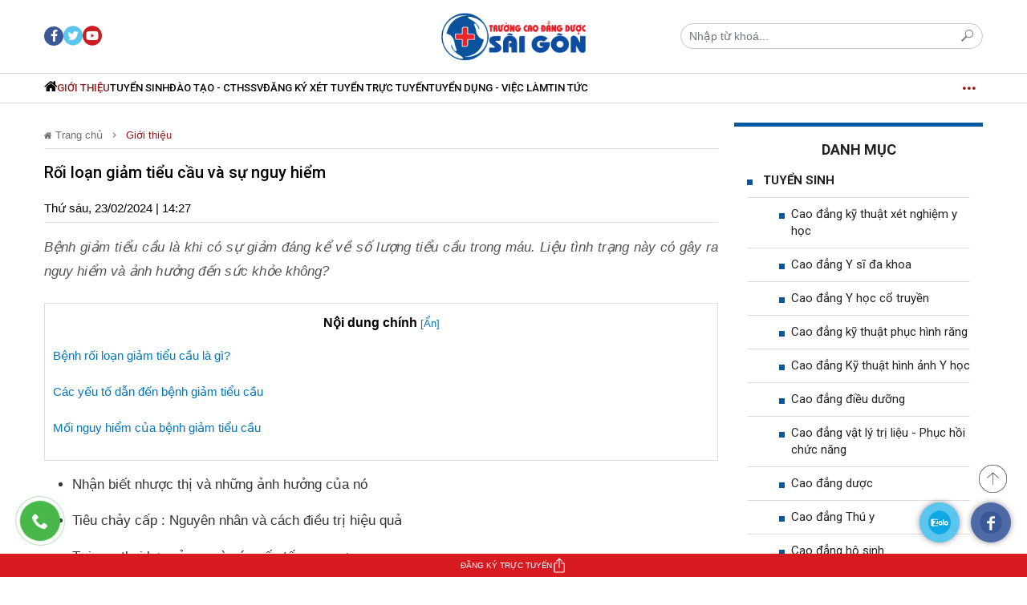

--- FILE ---
content_type: text/html; charset=utf-8
request_url: https://caodangyduoc.com.vn/roi-loan-giam-tieu-cau-va-su-nguy-hiem-d10519.html
body_size: 18836
content:
<!DOCTYPE html>
<html lang="vi">
    <head>
        <meta name="AUTHOR" itemprop="author" content="caodangyduoc.com.vn" />
        <meta name="abstract" content="caodangyduoc.com.vn" />
        <meta name="copyright" content="Copyright © 2021 by caodangyduoc.com.vn" />
        <meta name="robots" content="index,follow,noodp" />
        <meta name="Googlebot" content="index,follow" />
        <meta http-equiv="X-UA-Compatible" content="requiresActiveX=true" />
        <meta http-equiv="Content-Type" content="text/html; charset=utf-8" />
        <meta property="og:locale" content="vi_VN" />
        <meta property="og:site_name" content="caodangyduoc.com.vn" />
        <meta name="viewport" user-scalable="no" maximum-scale="1" content="width=device-width" />
        <meta http-equiv="content-language" content="vi" />
        <meta name="AUTHOR" content="caodangyduoc.com.vn" />
        <meta name="COPYRIGHT" content="caodangyduoc.com.vn" />
        <meta property="fb:app_id" content="" />
        <meta name="theme-color" content="#0e628c">
        <meta property="og:type" content="article" /><meta property="og:title" content="Rối loạn giảm tiểu cầu và sự nguy hiểm" /><meta property="og:url" content="https://caodangyduoc.com.vn/roi-loan-giam-tieu-cau-va-su-nguy-hiem-d10519.html" /><meta property="og:description" content="Bệnh giảm tiểu cầu là khi có sự giảm đáng kể về số lượng tiểu cầu trong máu. Liệu tình trạng này có gây ra nguy hiểm và ảnh hưởng đến sức khỏe không?" /><meta property="og:image" content="https://t.cmx-cdn.com/caodangyduoc.com.vn/files/myduyen/2024/02/23/123456-142943.jpg"/><meta property="article:author" content="" /><meta property="article:section" content="News" /><meta property="article:tag" content="" /><meta name="twitter:card" content="summary" />
            <meta name="twitter:title" content="Rối loạn giảm tiểu cầu và sự nguy hiểm" />
            <meta name="twitter:description" content="Bệnh giảm tiểu cầu là khi có sự giảm đáng kể về số lượng tiểu cầu trong máu. Liệu tình trạng này có gây ra nguy hiểm và ảnh hưởng đến sức khỏe không?" />
            <meta name="twitter:image" content="https://t.cmx-cdn.com/caodangyduoc.com.vn/files/myduyen/2024/02/23/123456-142943.jpg" /><link rel="canonical" href="https://caodangyduoc.com.vn/roi-loan-giam-tieu-cau-va-su-nguy-hiem-d10519.html">
	<script type="application/ld+json">
	{
	"@context": "http://schema.org",
	"@type": "NewsArticle",
	"mainEntityOfPage":{
	"@type":"WebPage",
	"@id":"https://caodangyduoc.com.vn/roi-loan-giam-tieu-cau-va-su-nguy-hiem-d10519.html"
	},
	"headline": "Rối loạn giảm tiểu cầu và sự nguy hiểm",
	"image": {
	"@type": "ImageObject",
	"url": "https://t.cmx-cdn.com/caodangyduoc.com.vn/files/myduyen/2024/02/23/123456-142943.jpg",
	"width": 1200,
	"height":675
	},
	"datePublished": "2024-02-23T14:27:00+07:00",
	"dateModified": "2024-02-23T14:46:34+07:00",
	"author": {
	"@type": "Person",
	"name": "caodangyduoc.com.vn"
	},
	"publisher": {
	"@type": "Organization",
	"name": "caodangyduoc.com.vn",
	"logo": {
	"@type": "ImageObject",
	"url": "https://t.cmx-cdn.com/caodangyduoc.com.vn/templates/themes/images/logo.png",
	"width": 150,
	"height": 46
	}
	},
	"description": "Bệnh giảm tiểu cầu là khi có sự giảm đáng kể về số lượng tiểu cầu trong máu. Liệu tình trạng này có gây ra nguy hiểm và ảnh hưởng đến sức khỏe không?"
	}
	</script>
	
        <script type="application/ld+json">
            {
                "@context": "http://schema.org",
                "@type": "BreadcrumbList",
                "itemListElement": [
                    {
                        "@type": "ListItem",
                        "position": 1,
                        "item": [{
                            "@id": "https://caodangyduoc.com.vn",
                            "name": "Trang chủ"
                        }]
                    },
                    {
                        "@type": "ListItem",
                        "position": 2,
                        "item": [{
                            "@id": "https://caodangyduoc.com.vn/gioi-thieu",
                            "name": "Giới thiệu"
                        }]
                    }
                ]
            }
        </script>
                        <title>Rối loạn giảm tiểu cầu và sự nguy hiểm</title>
        <meta name="description" content="Bệnh giảm tiểu cầu là khi có sự giảm đáng kể về số lượng tiểu cầu trong máu. Liệu tình trạng này có gây ra nguy hiểm và ảnh hưởng đến sức khỏe không?" />
        <meta name="keywords" content="" />
        <link rel="shortcut icon" href="https://caodangyduoc.com.vn/templates/themes/images/favicon.png?v=3" type="image/x-icon">
        <link rel="stylesheet" type="text/css" href="https://caodangyduoc.com.vn/lib/base/base.dev.css?v=0.5.3d233f" />
        <link href="https://fonts.googleapis.com/css2?family=Roboto:ital,wght@0,300;0,400;0,500;0,700;1,300;1,400;1,500;1,700&display=swap&subset=vietnamese" rel="stylesheet">
        <link rel="stylesheet" href="https://caodangyduoc.com.vn/templates/themes/css/slick-theme.css">
        <link rel="stylesheet" href="https://caodangyduoc.com.vn/templates/themes/css/tmp.css">
        <link rel="stylesheet" href="https://caodangyduoc.com.vn/templates/themes/css/main.css?v=1.0.2">
        <link rel="stylesheet" href="https://caodangyduoc.com.vn/templates/themes/css/content.css">
        <link rel="stylesheet" href="https://caodangyduoc.com.vn/templates/themes/css/responsive.css?v=1.0.0">
        <script src="https://caodangyduoc.com.vn/templates/themes/js/jquery-3.4.1.min.js"></script>
        <!-- Google tag (gtag.js) -->
<script async src="https://www.googletagmanager.com/gtag/js?id=G-HJJ953B2T1"></script>
<script>
  window.dataLayer = window.dataLayer || [];
  function gtag(){dataLayer.push(arguments);}
  gtag('js', new Date());

  gtag('config', 'G-HJJ953B2T1');
</script>
<meta name="viewport" maximum-scale="1" content="width=device-width, initial-scale=1.0" />
<meta name="robots" content=" max-snippet:-1, max-video-preview:-1, max-image-preview:large"/>  

<meta name="robots" content="index, follow">
<meta name="geo.region" content="VN-SG" />
<meta name="geo.placename" content="TP.HCM" />
<meta name="geo.position" content="11;107" />
<meta name="ICBM" content="11, 107" />
	<meta name="robots" content="NOODP, NOYDIR">
<link rel="schema.DC" href="https://purl.org/dc/elements/1.1/" />
<link rel="schema.DCTERMS" href="https://purl.org/dc/terms/" />
<meta name="DC.title" xml:lang="vi" content="Cao đẳng Y Dược TPHCM ✅ Trường Cao đẳng Y Dược Pasteur Miễn 100% Học phí" />
<meta name="DC.Subject" content="Cao đẳng y dược, cao đẳng dược, cao đẳng y dược tphcm, cao đẳng dược tphcm, cao đẳng y dược sài gòn, cao đẳng dược sài gòn" xml:lang="Vi"/>
<meta name="DC.Description" content="Cao đẳng Y Dược TPHCM ✅ Trường Cao Đẳng Y Dược Pasteur tuyển sinh Cao đẳng Y Dược TPHCM, Cao đẳng Dược TPHCM Theo phương thức xét tuyển trực tuyến ✅ Miễn 100% học phí xml:lang=Vi" />
<meta name=DC.Publisher content=Trường Cao đẳng Y Dược Pasteur TPHCM />
<meta name="DC.Contributor" content="Trường Cao đẳng Y Dược Pasteur TPHCM" />
<meta name="DC.Date" scheme="W3CDTF" content="2017-06-10"/>
<meta name="DC.Type" scheme="DCMIType" content="Text"/>
<meta name="DC.Format" content="text/html" schema="DCterms:IMT"/>
<meta name="DC.Identifier" content="https://caodangyduoc.com.vn/" schema="DCterms:URI"/>
<meta name="DC.Source" content="https://caodangyduoc.com.vn/"/>
<meta name="DC.Language" content="Vi" scheme="dcterms:RFC1766"/>
<meta name="DC.Relation" content="https://caodangyduoc.com.vn/" scheme="IsPartOf"/>
<meta name="DC.Coverage" content="Vietnam"/>
<meta name="RATING" content="GENERAL"/>
<meta name="COPYRIGHT" content="https://caodangyduoc.com.vn/"/>
<script type="application/ld+json">
{
  "@context": "http://schema.org",
  "@type": "EducationalOrganization",
  "address": {
    "@type": "PostalAddress",
    "addressLocality": "Số 37/3 Ngô Tất Tố, Phường 21, Quận Bình Thạnh",
    "addressRegion": "HCM",
    "postalCode": "700000",
    "streetAddress": "Số 37/3 Ngô Tất Tố, Phường 21, Quận Bình Thạnh, Thành Phố Hồ Chí Minh",
	"image": " https://caodangyduocpasteur.com.vn/wp-content/uploads/2022/01/Tuyen-sinh-y-duoc-pasteur-20-1.jpg", 
	"priceRange": "900000VND-1000000VND", 
	"hasMap": " https://goo.gl/maps/Y5fEC8qkx6b5v66F8", 
	"email": "caodangyduocpasteur2009@gmail.com", 
	"telephone": "0962956295", 
	"description": "Trường Cao đẳng Y Dược Pasteur thành phố Hồ Chí Minh là một trong những Trường được phép của Bộ Y tế đào tạo những ngành nghề đóng vai trò chủ chốt trong việc cung cấp nguồn nhân lực Y tế có trình độ năng lực như Cao đẳng dược, Cao đẳng điều dưỡng, Cao đẳng Kỹ thuật xét nghiệm y học, Cao đẳng Hộ sinh, Cao đẳng Vật lý trị liệu và PHCM tại TPHCM."
  },
  "alumni": [
    {
      "@type": "Person",
      "name": "PGS.TS. Lê Xuân Hùng"
    }
  ],
  "name": "Trường Cao đẳng Y Dược Pasteur"
}
    </script><script type="application/ld+json">
{
  "@context": "http://schema.org",
  "@type": "CollegeOrUniversity",
  "name": "Cao Đẳng Y Dược TPHCM",
  "sameAs": "https://caodangyduoc.com.vn/",
  "alumni": {
    "@type": "OrganizationRole",
    "alumni": {
      "@type": "Person",
       "name": "PGS.TS. Lê Xuân Hùng",
      "sameAs": "https://caodangyduoc.com.vn/",
	  "https://meddom.org/nha-khoa-hoc/pho-giao-su-le-xuan-hung-600",
	  "https://www.facebook.com/CaoDangDuocTPHCM", 
	"https://www.youtube.com/channel/UCExUZ8My1D1OYDZkCHvv2fA", 
	"https://twitter.com/YduocPasteurHCM", 
	"https://medium.com/@cu_trinh", 
	"https://www.flickr.com/photos/truongcaodangyduocpasteur", 
	"https://caodangduocthphcm.blogspot.com", 
	"https://www.pinterest.com/truongcaodangyduocpasteur" 
    },
    "startDate": "2000"
  }
}
	</script>
<meta name="google-site-verification" content="-AGGANtDtCnEOT8L3FZ97QDQpWgCs2Jxbil6zA2EAdw" />         
        <style>
            #content_detail .expNoEdit{
                text-align: center;
            }
            #content_detail *{
                margin-bottom: 15px;
            }
        </style>
        <style>
            .is_mobile{
                display: none;
            }
            @media (max-width: 1080px) {
                .is_mobile{
                    display: block;
                }
                .is_desktop{
                    display: none;
                }
            }
            /* Ads Loading Styles */
            .ads-placeholder {
                min-height: 50px;
                position: relative;
            }
            .ads-placeholder.ads-loading {
                min-height: 100px;
            }
            .ads-placeholder.ads-loading::before {
                content: '';
                position: absolute;
                top: 50%;
                left: 50%;
                transform: translate(-50%, -50%);
                width: 20px;
                height: 20px;
                border: 2px solid #f3f3f3;
                border-top: 2px solid #3498db;
                border-radius: 50%;
                animation: spin 1s linear infinite;
            }
            @keyframes spin {
                0% { transform: translate(-50%, -50%) rotate(0deg); }
                100% { transform: translate(-50%, -50%) rotate(360deg); }
            }
            .ads-placeholder:empty:not(.ads-loading) {
                display: none;
            }
        </style>
        <script>
            document.addEventListener('DOMContentLoaded', function() {
                if (window.innerWidth > 1080) {
                    $(".is_mobile").remove();
                }else{
                    $(".is_desktop").remove();
                }
            });
        </script>
    </head>
    <body>
        <style>
    .btn_search{
        width: 50px;
        height: 50px;
        line-height: 50px;
        text-align: center;
        font-size: 19px;
    }
    .box_search_mobile .close{
        display: none;
        position: absolute;
        top: 15px;
        right: 15px;
    }
    .box_search_mobile.open{
        position: fixed;
        top: 0;
        height: 100vh;
        display: flex;
        align-items: center;
        justify-content: center;
        left: 0;
        background: #fff;
        width: 100%;
        opacity: 1;
    }
    .box_search_mobile.open .close{
        display: block;
    }
    .topheader-content{
    	display: flex;
    	justify-content: space-between;
    }
    .social-left, .social-right{
	    display: flex;
	    justify-content: start;
	    align-items: center;
    }
    .ico{
    	border-radius: 50%;
	    background-color: #fff;
	    height: 24px;
	    width: 24px;
    	display: flex;
    	justify-content: center;
	    align-items: center;
	    margin-right: 5px
    }
    .ico a{
    	background: url(https://caodangyduoc.com.vn/templates/themes/images/sprite_icon16v14.png) no-repeat;
    	background-size: 16px auto;
	    width: 16px;
	    height: 16px;
	    display: block;
    }
    .ico .ico-youtube{background-position: -0.5px -128px;}
    .ico .ico-facebook{
	    background-position: 0 -96px;
	}
    .ico .ico-phone{
        background-position: 0 -654px;
	    height: 18px;
	    transform: scale(.8);
    }
</style>
<header id="header" class="is_mobile">
	<section>
		<div class="top-header">
			<div class="container">	
				<div class="topheader-content">
	                <div class="float-left social-left">
	                	<!-- <a href="/lien-he/">Liên hệ</a> -->
		                <div class="ico">
		                	<a class="ico-youtube" target="_blank" href="https://www.youtube.com/" rel="nofollow noreferrer"></a>
		                </div>
		                <div class="ico">
		                	<a class="ico-facebook" target="_blank" href="https://www.facebook.com/" rel="nofollow noreferrer"></a>
		                </div>
		                <div class="ico">
		                	<a class="ico-phone" href="tel:0962806268" ></a>
		                </div>
	                </div>
                </div>
			</div>
		</div>
	    <div class="menu_left_mobile">
	        <div class="head_left_mobile">
	        	<a href="/"><img src="https://caodangyduoc.com.vn/templates/themes/images/logo.png?v=4" alt="caodangyduoc.com.vn"/></a>
	        </div>
	        <div class="box_search_mobile box-group-item">
                <div class="close"><i class="tmp-close"></i></div>
		        <form method="POST" class="input-group" action="?mod=archive&act=search">
	                <input type="text" class="form-control" name="search" placeholder="Nhập từ khoá..." value="" />
	                <button class="btn btn-outline-secondary" type="button"><i class="tmp-search"></i></button>
	            </form>
            </div>
	        <ul>
		                            <li class="active">
                        <a href="https://caodangyduoc.com.vn/gioi-thieu" title="Giới thiệu">
                            Giới thiệu                        </a>
                                                                            <i class="tmp-navigate_next tmp_nav_toggle clicked" data-toggle="collapse" data-target="#collapsed-0" aria-expanded="true" aria-controls="collapseOne"></i>
                            <ul style="display: none;">
                                                                    <li class="nav-item">
                                        <a class="nav-link-m active" href="https://caodangyduoc.com.vn/co-cau-to-chuc">
                                            Cơ cấu tổ chức                                        </a>
                                    </li>
                                                                    <li class="nav-item">
                                        <a class="nav-link-m active" href="https://caodangyduoc.com.vn/thong-bao">
                                            Thông báo                                        </a>
                                    </li>
                                                            </ul>
                                            </li>
                                    <li class="">
                        <a href="https://caodangyduoc.com.vn/tuyen-sinh" title="Tuyển sinh">
                            Tuyển sinh                        </a>
                                                                            <i class="tmp-navigate_next tmp_nav_toggle clicked" data-toggle="collapse" data-target="#collapsed-0" aria-expanded="true" aria-controls="collapseOne"></i>
                            <ul style="display: none;">
                                                                    <li class="nav-item">
                                        <a class="nav-link-m " href="https://caodangyduoc.com.vn/cao-dang-ky-thuat-xet-nghiem-y-hoc">
                                            Cao đẳng kỹ thuật xét nghiệm y học                                        </a>
                                    </li>
                                                                    <li class="nav-item">
                                        <a class="nav-link-m " href="https://caodangyduoc.com.vn/cao-dang-y-si-da-khoa">
                                            Cao đẳng Y sĩ đa khoa                                        </a>
                                    </li>
                                                                    <li class="nav-item">
                                        <a class="nav-link-m " href="https://caodangyduoc.com.vn/cao-dang-y-hoc-co-truyen">
                                            Cao đẳng Y học cổ truyền                                        </a>
                                    </li>
                                                                    <li class="nav-item">
                                        <a class="nav-link-m " href="https://caodangyduoc.com.vn/cao-dang-ky-thuat-phuc-hinh-rang">
                                            Cao đẳng kỹ thuật phục hình răng                                        </a>
                                    </li>
                                                                    <li class="nav-item">
                                        <a class="nav-link-m " href="https://caodangyduoc.com.vn/cao-dang-ky-thuat-hinh-anh-y-hoc">
                                            Cao đẳng Kỹ thuật hình ảnh Y học                                        </a>
                                    </li>
                                                                    <li class="nav-item">
                                        <a class="nav-link-m " href="https://caodangyduoc.com.vn/cao-dang-dieu-duong">
                                            Cao đẳng điều dưỡng                                        </a>
                                    </li>
                                                                    <li class="nav-item">
                                        <a class="nav-link-m " href="https://caodangyduoc.com.vn/cao-dang-vat-ly-tri-lieu-phcn">
                                            Cao đẳng vật lý trị liệu - Phục hồi chức năng                                        </a>
                                    </li>
                                                                    <li class="nav-item">
                                        <a class="nav-link-m " href="https://caodangyduoc.com.vn/cao-dang-duoc">
                                            Cao đẳng dược                                        </a>
                                    </li>
                                                                    <li class="nav-item">
                                        <a class="nav-link-m " href="https://caodangyduoc.com.vn/cao-dang-thu-y">
                                            Cao đẳng Thú y                                        </a>
                                    </li>
                                                                    <li class="nav-item">
                                        <a class="nav-link-m " href="https://caodangyduoc.com.vn/cao-dang-ho-sinh">
                                            Cao đẳng hộ sinh                                        </a>
                                    </li>
                                                            </ul>
                                            </li>
                                    <li class="">
                        <a href="https://caodangyduoc.com.vn/dao-tao--cthssv" title="Đào tạo - CTHSSV">
                            Đào tạo - CTHSSV                        </a>
                                                                            <i class="tmp-navigate_next tmp_nav_toggle clicked" data-toggle="collapse" data-target="#collapsed-0" aria-expanded="true" aria-controls="collapseOne"></i>
                            <ul style="display: none;">
                                                                    <li class="nav-item">
                                        <a class="nav-link-m " href="https://caodangyduoc.com.vn/van-ban-bieu-mau">
                                            Văn bản - Biểu mẫu                                        </a>
                                    </li>
                                                                    <li class="nav-item">
                                        <a class="nav-link-m " href="https://caodangyduoc.com.vn/hoat-dong-sinh-vien">
                                            Hoạt động sinh viên                                        </a>
                                    </li>
                                                            </ul>
                                            </li>
                                    <li class="">
                        <a href="https://caodangyduoc.com.vn/dang-ky" title="Đăng ký xét tuyển trực tuyến">
                            Đăng ký xét tuyển trực tuyến                        </a>
                                                                    </li>
                                    <li class="">
                        <a href="https://caodangyduoc.com.vn/tuyen-dung--viec-lam" title="Tuyển dụng - Việc làm">
                            Tuyển dụng - Việc làm                        </a>
                                                                    </li>
                                    <li class="">
                        <a href="https://caodangyduoc.com.vn/tin-tuc" title="Tin tức">
                            Tin tức                        </a>
                                                                            <i class="tmp-navigate_next tmp_nav_toggle clicked" data-toggle="collapse" data-target="#collapsed-0" aria-expanded="true" aria-controls="collapseOne"></i>
                            <ul style="display: none;">
                                                                    <li class="nav-item">
                                        <a class="nav-link-m " href="https://caodangyduoc.com.vn/tin-tuc-y-duoc">
                                            Tin tức y dược                                        </a>
                                    </li>
                                                                    <li class="nav-item">
                                        <a class="nav-link-m " href="https://caodangyduoc.com.vn/tin-giao-duc">
                                            Tin giáo dục                                        </a>
                                    </li>
                                                            </ul>
                                            </li>
                		    </ul>
		</div>
	    <div class="shadown_menu"></div>
	    <div class="navigation">
		    <div class="button_menu_mobile float-left">
		        <div class="open">
		        	<span class="cls"></span>
		        	<span> </span>
		        	<span class="cls"></span>
		        </div>
		    </div>

            <a href="/" class="icon_logo">
                <img src="https://caodangyduoc.com.vn/templates/themes/images/logo.png?v=4" alt="caodangyduoc.com.vn" />
            </a>
            <a href="#" class="btn_search float-right">
                <i class="tmp-search"></i>
            </a>

            <script>
                $('.btn_search').click(function(event) {
                    $('.box_search_mobile').addClass('open');
                    return false;
                });

                $('.box_search_mobile .close').click(function(event) {
                    $('.box_search_mobile').removeClass('open');
                    return false;
                });

                $('.tmp_nav_toggle').click(function(event) {
                    $(this).toggleClass('clicked');
                    $(this).next('ul').toggle(300)
                });
            </script>
		</div>
	</section>
</header>
<style>
    .nav-item{
        position: relative;
    }
    .child-nav{
        display: none;
        position: absolute;
        background: #fff;
        border: 1px solid #ddd;
        min-width: 215px;
    }
    .child-nav .nav-item .nav-link{
        text-align: left!important;
        border-bottom: 1px solid #ddd;
        padding: 10px!important;
    }
    .child-nav .nav-item:last-child .nav-link{
        border-bottom: 0;
    }
    .nav-item:hover .child-nav{
        display: block;
    }
    .social-header{
        display: flex;
        gap: 10px;
    }

    .social-header a{
        display: flex;
        justify-content: center;
        align-items: center;
    }
</style>    
<header id="header" class="is_desktop">
    <section id="BoxHeader" class="section_header">
        <div id="mainHeader" class="tmp-inner-header">
            <div class="set-type-scroll">
                <div class="container">
                    <div class="row align-items-center">
                        <div class="col-4 social-header">
                            <a href="https://www.facebook.com/TruongCaoDangDuocSaiGon.TpHCM" target="_blank" rel="nofollow noopener">
                                <i class="tmp-facebook" style="    width: 24px;height: 24px;border-radius: 50%;background: #3b5999;text-align: center;font-size: 16px;line-height: 25px;color: #fff;"></i>
                            </a>
                            <a href="" style="font-size: 24px; color: #5ac5ef" target="_blank" rel="nofollow noopener">
                                <i class="tmp-twitter"></i>
                            </a>
                  
                            <a href="https://www.youtube.com/channel/UCExUZ8My1D1OYDZkCHvv2fA" style="font-size: 24px; color: #ca1e23" target="_blank" rel="nofollow noopener">
                                <i class="tmp-youtube"></i>
                            </a>
			                
                        </div>
                        <div class="col-4 box-logo text-center">
                                                        <div class="m-0">
                                <a class="logo-default" href="/"><img src="https://caodangyduoc.com.vn/templates/themes/images/logo.png?v=4" alt="caodangyduoc.com.vn" /></a>
                            </div>
                        </div>
                        <div class="col-4 d-flex box-group-item align-items-center" >
                            <form method="POST" class="input-group" action="?mod=archive&act=search">
                                <input type="text" class="form-control" name="search" placeholder="Nhập từ khoá..." value="" />
                                <button class="btn btn-outline-secondary" type="button"><i class="tmp-search"></i></button>
                            </form>
                        </div>
                    </div>
                </div>
            </div>
        </div>
    </section>
    <section id="artNavbar" class="section_navbar">
        <div class="container">
            <div class="box-main-nav">
                <ul class="nav text-uppercase tmp-nav">
                    <li class="m-search">
                        <a href="#search" title="search button caodangyduoc.com.vn">
                            <i class="tmp-search"></i>
                            <i class="tmp-close"></i>
                        </a>
                        <form method="POST" class="input-group" action="?mod=archive&amp;act=search">
                            <input type="text" class="form-control" name="search" placeholder="Nhập từ khóa..." value="">
                            <button class="btn btn-outline-secondary" type="button"><i class="tmp-search"></i></button>
                        </form>
                    </li>
                    <li class="m-logo">
                        <a href="/" title="caodangyduoc.com.vn"><img src="https://caodangyduoc.com.vn/templates/themes/images/logo.png?v=4" alt="caodangyduoc.com.vn"></a>
                    </li>
                    <li class="nav-item">
                        <a class="nav-link " href="/"><i class="tmp-home fontSize18"></i> </a>
                    </li>
                                            <li class="nav-item" >
                            <a class="nav-link active" href="https://caodangyduoc.com.vn/gioi-thieu" title="Giới thiệu">
                                Giới thiệu                            </a>

                                                                                        <ul class="child-nav">
                                                                            <li class="nav-item">
                                            <a class="nav-link active" href="https://caodangyduoc.com.vn/co-cau-to-chuc">
                                                Cơ cấu tổ chức                                            </a>
                                        </li>
                                                                            <li class="nav-item">
                                            <a class="nav-link active" href="https://caodangyduoc.com.vn/thong-bao">
                                                Thông báo                                            </a>
                                        </li>
                                                                                                        </ul>
                                                    </li>
                                            <li class="nav-item" >
                            <a class="nav-link " href="https://caodangyduoc.com.vn/tuyen-sinh" title="Tuyển sinh">
                                Tuyển sinh                            </a>

                                                                                        <ul class="child-nav">
                                                                            <li class="nav-item">
                                            <a class="nav-link " href="https://caodangyduoc.com.vn/cao-dang-ky-thuat-xet-nghiem-y-hoc">
                                                Cao đẳng kỹ thuật xét nghiệm y học                                            </a>
                                        </li>
                                                                            <li class="nav-item">
                                            <a class="nav-link " href="https://caodangyduoc.com.vn/cao-dang-y-si-da-khoa">
                                                Cao đẳng Y sĩ đa khoa                                            </a>
                                        </li>
                                                                            <li class="nav-item">
                                            <a class="nav-link " href="https://caodangyduoc.com.vn/cao-dang-y-hoc-co-truyen">
                                                Cao đẳng Y học cổ truyền                                            </a>
                                        </li>
                                                                            <li class="nav-item">
                                            <a class="nav-link " href="https://caodangyduoc.com.vn/cao-dang-ky-thuat-phuc-hinh-rang">
                                                Cao đẳng kỹ thuật phục hình răng                                            </a>
                                        </li>
                                                                            <li class="nav-item">
                                            <a class="nav-link " href="https://caodangyduoc.com.vn/cao-dang-ky-thuat-hinh-anh-y-hoc">
                                                Cao đẳng Kỹ thuật hình ảnh Y học                                            </a>
                                        </li>
                                                                            <li class="nav-item">
                                            <a class="nav-link " href="https://caodangyduoc.com.vn/cao-dang-dieu-duong">
                                                Cao đẳng điều dưỡng                                            </a>
                                        </li>
                                                                            <li class="nav-item">
                                            <a class="nav-link " href="https://caodangyduoc.com.vn/cao-dang-vat-ly-tri-lieu-phcn">
                                                Cao đẳng vật lý trị liệu - Phục hồi chức năng                                            </a>
                                        </li>
                                                                            <li class="nav-item">
                                            <a class="nav-link " href="https://caodangyduoc.com.vn/cao-dang-duoc">
                                                Cao đẳng dược                                            </a>
                                        </li>
                                                                            <li class="nav-item">
                                            <a class="nav-link " href="https://caodangyduoc.com.vn/cao-dang-thu-y">
                                                Cao đẳng Thú y                                            </a>
                                        </li>
                                                                            <li class="nav-item">
                                            <a class="nav-link " href="https://caodangyduoc.com.vn/cao-dang-ho-sinh">
                                                Cao đẳng hộ sinh                                            </a>
                                        </li>
                                                                                                        </ul>
                                                    </li>
                                            <li class="nav-item" >
                            <a class="nav-link " href="https://caodangyduoc.com.vn/dao-tao--cthssv" title="Đào tạo - CTHSSV">
                                Đào tạo - CTHSSV                            </a>

                                                                                        <ul class="child-nav">
                                                                            <li class="nav-item">
                                            <a class="nav-link " href="https://caodangyduoc.com.vn/van-ban-bieu-mau">
                                                Văn bản - Biểu mẫu                                            </a>
                                        </li>
                                                                            <li class="nav-item">
                                            <a class="nav-link " href="https://caodangyduoc.com.vn/hoat-dong-sinh-vien">
                                                Hoạt động sinh viên                                            </a>
                                        </li>
                                                                                                                <li class="nav-item">
                                            <a class="nav-link" href="https://sinhvienykhoa.edu.vn" target="_blank" rel="nofollow">Thời khoá biểu</a>
                                        </li>
                                                                    </ul>
                                                    </li>
                                            <li class="nav-item" >
                            <a class="nav-link " href="https://caodangyduoc.com.vn/dang-ky" title="Đăng ký xét tuyển trực tuyến">
                                Đăng ký xét tuyển trực tuyến                            </a>

                                                                                </li>
                                            <li class="nav-item" >
                            <a class="nav-link " href="https://caodangyduoc.com.vn/tuyen-dung--viec-lam" title="Tuyển dụng - Việc làm">
                                Tuyển dụng - Việc làm                            </a>

                                                                                </li>
                                            <li class="nav-item" >
                            <a class="nav-link " href="https://caodangyduoc.com.vn/tin-tuc" title="Tin tức">
                                Tin tức                            </a>

                                                                                        <ul class="child-nav">
                                                                            <li class="nav-item">
                                            <a class="nav-link " href="https://caodangyduoc.com.vn/tin-tuc-y-duoc">
                                                Tin tức y dược                                            </a>
                                        </li>
                                                                            <li class="nav-item">
                                            <a class="nav-link " href="https://caodangyduoc.com.vn/tin-giao-duc">
                                                Tin giáo dục                                            </a>
                                        </li>
                                                                                                        </ul>
                                                    </li>
                                    </ul>
                <div class="btn-nav-more">
                    <i class="tmp-menu"></i>
                    <i class="tmp-close"></i>
                </div>
                <div class="show-nav-more" style="display: none;">
                    <div class="container inner">
                        <div class="custom-row">
                                                            <div class="custom-col">
                                    <div class="nav-cate active">
                                        Giới thiệu                                    </div>
                                                                                                                <ul class="nav flex-column">
                                                                                            <li class="nav-item">
                                                    <a class="nav-link active" href="https://caodangyduoc.com.vn/co-cau-to-chuc">
                                                        Cơ cấu tổ chức                                                    </a>
                                                </li>
                                                                                            <li class="nav-item">
                                                    <a class="nav-link active" href="https://caodangyduoc.com.vn/thong-bao">
                                                        Thông báo                                                    </a>
                                                </li>
                                                                                    </ul>
                                                                    </div>
                                                            <div class="custom-col">
                                    <div class="nav-cate ">
                                        Tuyển sinh                                    </div>
                                                                                                                <ul class="nav flex-column">
                                                                                            <li class="nav-item">
                                                    <a class="nav-link " href="https://caodangyduoc.com.vn/cao-dang-ky-thuat-xet-nghiem-y-hoc">
                                                        Cao đẳng kỹ thuật xét nghiệm y học                                                    </a>
                                                </li>
                                                                                            <li class="nav-item">
                                                    <a class="nav-link " href="https://caodangyduoc.com.vn/cao-dang-y-si-da-khoa">
                                                        Cao đẳng Y sĩ đa khoa                                                    </a>
                                                </li>
                                                                                            <li class="nav-item">
                                                    <a class="nav-link " href="https://caodangyduoc.com.vn/cao-dang-y-hoc-co-truyen">
                                                        Cao đẳng Y học cổ truyền                                                    </a>
                                                </li>
                                                                                            <li class="nav-item">
                                                    <a class="nav-link " href="https://caodangyduoc.com.vn/cao-dang-ky-thuat-phuc-hinh-rang">
                                                        Cao đẳng kỹ thuật phục hình răng                                                    </a>
                                                </li>
                                                                                            <li class="nav-item">
                                                    <a class="nav-link " href="https://caodangyduoc.com.vn/cao-dang-ky-thuat-hinh-anh-y-hoc">
                                                        Cao đẳng Kỹ thuật hình ảnh Y học                                                    </a>
                                                </li>
                                                                                            <li class="nav-item">
                                                    <a class="nav-link " href="https://caodangyduoc.com.vn/cao-dang-dieu-duong">
                                                        Cao đẳng điều dưỡng                                                    </a>
                                                </li>
                                                                                            <li class="nav-item">
                                                    <a class="nav-link " href="https://caodangyduoc.com.vn/cao-dang-vat-ly-tri-lieu-phcn">
                                                        Cao đẳng vật lý trị liệu - Phục hồi chức năng                                                    </a>
                                                </li>
                                                                                            <li class="nav-item">
                                                    <a class="nav-link " href="https://caodangyduoc.com.vn/cao-dang-duoc">
                                                        Cao đẳng dược                                                    </a>
                                                </li>
                                                                                            <li class="nav-item">
                                                    <a class="nav-link " href="https://caodangyduoc.com.vn/cao-dang-thu-y">
                                                        Cao đẳng Thú y                                                    </a>
                                                </li>
                                                                                            <li class="nav-item">
                                                    <a class="nav-link " href="https://caodangyduoc.com.vn/cao-dang-ho-sinh">
                                                        Cao đẳng hộ sinh                                                    </a>
                                                </li>
                                                                                    </ul>
                                                                    </div>
                                                            <div class="custom-col">
                                    <div class="nav-cate ">
                                        Đào tạo - CTHSSV                                    </div>
                                                                                                                <ul class="nav flex-column">
                                                                                            <li class="nav-item">
                                                    <a class="nav-link " href="https://caodangyduoc.com.vn/van-ban-bieu-mau">
                                                        Văn bản - Biểu mẫu                                                    </a>
                                                </li>
                                                                                            <li class="nav-item">
                                                    <a class="nav-link " href="https://caodangyduoc.com.vn/hoat-dong-sinh-vien">
                                                        Hoạt động sinh viên                                                    </a>
                                                </li>
                                                                                    </ul>
                                                                    </div>
                                                            <div class="custom-col">
                                    <div class="nav-cate ">
                                        Đăng ký xét tuyển trực tuyến                                    </div>
                                                                                                        </div>
                                                            <div class="custom-col">
                                    <div class="nav-cate ">
                                        Tuyển dụng - Việc làm                                    </div>
                                                                                                        </div>
                                                            <div class="custom-col">
                                    <div class="nav-cate ">
                                        Tin tức                                    </div>
                                                                                                                <ul class="nav flex-column">
                                                                                            <li class="nav-item">
                                                    <a class="nav-link " href="https://caodangyduoc.com.vn/tin-tuc-y-duoc">
                                                        Tin tức y dược                                                    </a>
                                                </li>
                                                                                            <li class="nav-item">
                                                    <a class="nav-link " href="https://caodangyduoc.com.vn/tin-giao-duc">
                                                        Tin giáo dục                                                    </a>
                                                </li>
                                                                                    </ul>
                                                                    </div>
                                                    </div>
                        <div class="border-top pt-4 mt-5">
                            <div class="row align-items-center">
                                <div class="col-6">
                                    <ul class="box-icon-social d-flex">
                                        <li>
                                            <a href="/"><i class="tmp-facebook"></i></a>
                                        </li>
                                        <li>
                                            <a href="/"><i class="tmp-twitter"></i></a>
                                        </li>
                                        <li>
                                            <a href="/"><i class="tmp-mail"></i></a>
                                        </li>
                                    </ul>
                                </div>
                                <div class="col-6 text-right text-uppercase">
                                    <a class="btn-secondary bd-rds-5" href="/"><i class="tmp-finger-of-a-hand-pointing-to-right-direction pr-2"></i> Đăng ký tin tức mới</a>
                                </div>
                            </div>
                        </div>
                    </div>
                </div>

            </div>
        </div>
    </section>
    <div class="active_height_fix"></div>
</header>
        
<style>
        #content_detail.article-content h1,
    #content_detail.article-content h2,
    #content_detail.article-content h3,
    #content_detail.article-content h4,
    #content_detail.article-content h5,
    #content_detail.article-content h6{
        font-size: 21px;
        margin-bottom: 12px;
    }
    .tmp-entry-content figure figcaption{
        font-size: 16px;
    }
</style>
<style media="screen">
    .tmp-entry-content figure img {
        max-width: 600px;
        max-height: 400px;
        object-fit: contain;
        margin: 0 auto;
        display: block;
    }
    .tmp-entry-content figure figcaption {
        max-width: 630px;
        margin: 0 auto;
    }
    .detail__source{
        padding: 3px 10px;
        background: #e9ecef;
        font-size: 13px;
        border-radius: 16px;
        margin-left: 10px;
    }
    .fb-like, .fb-like iframe{
        height: 24px!important;
        overflow: hidden
    }
    @media screen and (max-width: 413px) {
        .box-signature{
            display: inline-block!important;
        }
        #content_detail .source{
            float: right;
        }
    }
    .article-content .detail__source *{
        font-size: 14px;
    }
    .article-content > ul li a{
        color: #333;
    }
    .article-content > ul li{
        list-style: initial;
        color: #333;
    }
    .article-content ul{
        padding-left: 35px;
    }
    /* .detail__source .text{

    }
    .detail__source .copy-wrap{

    } */
    

    .box-auto-list{
        padding-left: 20px;
    }
    .box-auto-list li{
        margin-bottom: 7px;
        color: #636363;
        list-style: disc;
    }
    .box-auto-list li a{
        font-size: 14px;
        font-weight: 700;
        color: #0457a1;
    }
    .scroll_auto{
        width: 100%;
        overflow: auto;
    }
    .ico-google-new {
        height: 20px;
        line-height: 20px;
        background: url(https://static.webcool.vn/antoanyte.vn/templates/themes/images/ico-google-new.png) right center no-repeat;
        padding-right: 82px;
        position: relative;
        padding-left: 9px;
        font-size: 13px;
        background-size: 80px;
        color: #f26522;
    }

    #content_detail .mce-toc > ul{
        padding-left: 0;
    }

    #content_detail .btn-toggle{
        font-size: 13px;
        color: #0276c5;
        font-weight: normal;
        cursor: pointer;
    }

    @media screen and (max-width: 768px){
        .ico-google-new{
            margin-top: 10px;
            padding-left: 0;
            display: block
        }
        .list-news-in-category-2 .col-md-4{
            width: 50%;
        }
        .list-news-in-category-2 .col-md-4:first-child{
            width: 100%;
        }
        .navinews-2{
            font-size: 12px;
            color: #6f6f6f;
        }
        .list-news-in-category .tmp-title-large{
            margin-top: 0;
        }


    }
</style>

<section class="section_common tmp_section_detail_content mt-3 mt-xl-4">
    <div class="container">
        <div class="row tmp-row-custom d-flex">
            <div class="col-12 col-md-auto tmp-group-left tmp-w-big">
                <div class="tmp-entry-header px-10">
                    <ul class="breadcrumb">
                        <li class="breadcrumb-item">
                            <a href="/"><i class="tmp-home" style="font-size: 10px"></i> Trang chủ</a>
                        </li>
                                                    <li class="breadcrumb-item active">
                                <a href="https://caodangyduoc.com.vn/gioi-thieu">
                                    Giới thiệu                                </a>
                            </li>
                                                <!-- <li class="breadcrumb-item">
                            <a href="#">Rối loạn giảm tiểu cầu và sự nguy hiểm</a>
                        </li> -->
                    </ul>
                    <h1 class="tmp-title-big font-weight-bold" id="btn_exp_edit" style="font-size: 20px" data-id="10519">
                        Rối loạn giảm tiểu cầu và sự nguy hiểm                    </h1>

                    <div class="py-1 mt-3 border-bottom mb-3 w-100 float-left">
                        <div class="txt-datetime float-left">
                            <span>Thứ sáu, 23/02/2024 | 14:27</span>
                        </div>
                        <div class="fb-like float-right" data-href="https://caodangyduoc.com.vn/roi-loan-giam-tieu-cau-va-su-nguy-hiem-d10519.html" data-layout="button_count" data-action="like" data-size="small" data-share="true"></div>
                    </div>
                </div>
                <div class="common-title-cover mb-4 px-10">
                    <article id="content_detail" class="article-content">
                        <p class="my-3 sapo" style="color: #555;font-family: sans-serif;font-style: italic;font-weight: 400;font-size: 17px; text-align: justify">Bệnh giảm tiểu cầu là khi có sự giảm đáng kể về số lượng tiểu cầu trong máu. Liệu tình trạng này có gây ra nguy hiểm và ảnh hưởng đến sức khỏe không?</p>
                    </article>
                </div>
                                <section class="tmp-entry-content px-10">
                                        <article id="content_detail" class="article-content content_detail">
                        <div class="mce-toc"><h2>Nội dung chính <span class="btn-toggle">[Ẩn]</span></h2><ul><li><a href="#mcetoc_0">Bệnh rối loạn giảm tiểu cầu là gì?</a><li><a href="#mcetoc_1">Các yếu tố dẫn đến bệnh giảm tiểu cầu</a><li><a href="#mcetoc_2">Mối nguy hiểm của bệnh giảm tiểu cầu</a></ul></div><ul>  <li style="text-align: justify;"><a class="" href="https://caodangyduoc.com.vn/nhan-biet-nhuoc-thi-va-nhung-anh-huong-cua-no-d10518.html" target="_blank" rel="noopener">Nhận biết nhược thị và những ảnh hưởng của nó</a></li>  <li style="text-align: justify;"><a class="" href="https://caodangyduoc.com.vn/tieu-chay-cap-nguyen-nhan-va-cach-dieu-tri-hieu-qua-d10504.html" target="_blank" rel="noopener">Tiêu chảy cấp : Nguyên nhân và cách điều trị hiệu quả</a></li>  <li style="text-align: justify;"><a class="" href="https://caodangyduoc.com.vn/tai-sao-thai-luu-xay-ra-va-cac-yeu-to-nguy-co-d10500.html" target="_blank" rel="noopener">Tại sao thai lưu xảy ra và các yếu tố nguy cơ </a></li>  </ul>  <h2 id="mcetoc_0">Bệnh rối loạn giảm tiểu cầu là gì?</h2>  <p>Bệnh rối loạn giảm tiểu cầu, còn được gọi là trombocytopenia, là một tình trạng y tế mà máu của người bệnh có số lượng tiểu cầu dưới mức bình thường. Tiểu cầu là loại tế bào máu nhỏ có trách nhiệm trong việc ngừng chảy máu bằng cách hình thành các bóng máu khi máu đông lại.</p>  <p>Khi người bệnh bị rối loạn giảm tiểu cầu, hệ thống cơ thể không sản xuất đủ tiểu cầu mới hoặc tiêu hao nhanh chóng hơn thông thường. Kết quả là máu trở nên dễ chảy và người bệnh có nguy cơ cao hơn về chảy máu và bầm tím.</p>  <figure class="expNoEdit">                  <a href="https://t.cmx-cdn.com/caodangyduoc.com.vn/files/myduyen/2024/02/23/123456-142943.jpg" rel="nofollow noopener" data-caption=""">                      <img src="https://t.cmx-cdn.com/caodangyduoc.com.vn/files/myduyen/2024/02/23/123456-142943.jpg" alt="123456" title="">                  </a>  <figcaption></figcaption>  </figure>  <p style="text-align: center;"><em>Bệnh rối loạn giảm tiểu cầu ở trẻ em</em></p>  <p>Nguyên nhân của bệnh rối loạn giảm tiểu cầu có thể là do nhiều yếu tố, bao gồm tự miễn dịch (cơ thể tự tấn công và phá hủy tiểu cầu), yếu tố di truyền, thuốc lá, thuốc lá điện tử, vi rút, vi khuẩn, và cả một số căn bệnh khác như ung thư và bệnh tụy cũng có thể gây ra tình trạng này.</p>  <p>Rối loạn giảm tiểu cầu có thể gây ra các triệu chứng như bầm tím, xuất huyết dưới da, chảy máu nhiều khi cắt nhẹ, chảy máu từ nước tiểu hoặc đường tiêu hóa, và nguy cơ cao hơn về chảy máu nội tạng. Điều trị bệnh rối loạn giảm tiểu cầu thường tập trung vào việc điều trị nguyên nhân gốc và kiểm soát triệu chứng.</p>  <h2 id="mcetoc_1">Các yếu tố dẫn đến bệnh giảm tiểu cầu</h2>  <p>Giảng viên tại <strong><a class="" href="https://caodangyduoc.com.vn/cao-dang-ky-thuat-xet-nghiem-y-hoc/" target="_blank" rel="noopener">Cao đẳng Xét nghiệm Y học</a></strong> - Trường Cao đẳng Y Dược Pasteur cho biết: nguyên nhân của việc giảm tiểu cầu (trombocytopenia) có thể rất đa dạng và bao gồm các yếu tố sau:</p>  <p><strong><em>Tự miễn dịch:</em></strong> Trong một số trường hợp, hệ thống miễn dịch của cơ thể có thể phản ứng với tiểu cầu và phá hủy chúng. Điều này gây ra một loại rối loạn tự miễn dịch gọi là "thrombocytopenia idiopathic purpura (ITP)".</p>  <p><strong><em>Sự phá hủy tăng lên:</em></strong> Có thể có các yếu tố làm tăng sự phá hủy của tiểu cầu trong cơ thể, như do thuốc, hóa chất độc hại, hoặc các bệnh lý khác.</p>  <p><strong><em>Sản xuất giảm đi:</em></strong> Bệnh lý tụy hoặc bất kỳ sự tổn thương nào đến tủy xương, nơi tiểu cầu được sản xuất, có thể dẫn đến giảm sản xuất tiểu cầu.</p>  <p><strong><em>Bệnh lý máu:</em></strong> Các bệnh lý máu như bệnh giảm số lượng tiểu cầu cũng có thể gây ra tình trạng giảm tiểu cầu.</p>  <p><strong><em>Yếu tố di truyền:</em></strong> Một số trường hợp giảm tiểu cầu có thể có liên quan đến yếu tố di truyền.</p>  <p><strong><em>Thuốc và hóa chất:</em></strong> Một số loại thuốc, như heparin (loại thuốc chống đông máu), có thể gây ra giảm tiểu cầu. Ngoài ra, hóa chất độc hại như thuốc diệt cỏ hoặc chất hóa học trong môi trường là một nguyên nhân khác có thể gây ra tình trạng này.</p>  <p><strong><em>Các bệnh nền khác:</em></strong> Một số bệnh lý như ung thư, HIV/AIDS, lupus, và bệnh gan cũng có thể gây ra giảm tiểu cầu.</p>  <p><strong><em>Thai kỳ:</em></strong> Trong một số trường hợp, thai kỳ có thể gây ra giảm tiểu cầu ở phụ nữ mang thai.</p>  <figure class="expNoEdit">                  <a href="https://t.cmx-cdn.com/caodangyduoc.com.vn/files/myduyen/2024/02/23/78910-143027.jpg" rel="nofollow noopener" data-caption=""">                      <img src="https://t.cmx-cdn.com/caodangyduoc.com.vn/files/myduyen/2024/02/23/78910-143027.jpg" alt="78910" title="">                  </a>  <figcaption></figcaption>  </figure>  <p style="text-align: center;"><em>Giai đoạn thai kỳ cũng có thể gây rối loạn giảm tiểu cầu</em></p>  <h2 id="mcetoc_2">Mối nguy hiểm của bệnh giảm tiểu cầu</h2>  <p>Bệnh giảm tiểu cầu có thể mang lại những nguy hiểm và biến chứng nghiêm trọng, bao gồm:</p>  <p><strong><em>Nguy cơ chảy máu tăng cao:</em></strong> Vì tiểu cầu giảm, khả năng của cơ thể trong việc ngăn chặn và kiểm soát chảy máu sẽ giảm đi. Điều này có thể dẫn đến các vấn đề như chảy máu dưới da, xuất huyết nội tạng, chảy máu tiêu hóa hoặc tiểu tiện, và các vấn đề chảy máu khác.</p>  <p><strong><em>Rủi ro về tử vong do chảy máu nội tạng:</em></strong> Khi mức độ tiểu cầu giảm quá thấp, nguy cơ mắc các vấn đề chảy máu nội tạng như chảy máu não hoặc chảy máu tiêu hóa tăng cao, gây ra nguy cơ tử vong.</p>  <p><strong><em>Bất ổn huyết động cơ:</em></strong> Thiếu hụt tiểu cầu có thể dẫn đến bất ổn huyết động cơ, gây ra các triệu chứng như mệt mỏi, chóng mặt, hoa mắt, và khó thở.</p>  <p><strong><em>Nguy cơ cao hơn về các biến chứng điều trị:</em></strong> Trong quá trình điều trị, đặc biệt là điều trị bằng thuốc anticoagulant (chống đông máu), người bệnh với giảm tiểu cầu có nguy cơ cao hơn về chảy máu không kiểm soát.</p>  <p><strong><em>Ảnh hưởng đến chất lượng cuộc sống: </em></strong>Giảm tiểu cầu có thể gây ra các triệu chứng như bầm tím, bong gân, và cảm giác yếu đuối, ảnh hưởng đến chất lượng cuộc sống hàng ngày và khả năng thực hiện các hoạt động thường ngày.</p>  <p><strong><em>Nguy cơ cao hơn trong thai kỳ:</em></strong> Ở phụ nữ mang thai, giảm tiểu cầu có thể gây ra các vấn đề cho cả mẹ và thai nhi, và đòi hỏi sự quản lý chặt chẽ từ các chuyên gia y tế.</p>  <p>Do đó, việc theo dõi và điều trị bệnh giảm tiểu cầu là rất quan trọng để ngăn ngừa các biến chứng nghiêm trọng và bảo vệ sức khỏe của người bệnh.</p>  <p style="text-align: right;"><em><strong>Giảng viên <a class="" href="https://caodangyduoc.com.vn/" target="_blank" rel="noopener"> Cao đẳng Y Dược TPHCM </a>cập nhật và chia sẻ</strong></em></p>                        <p> <strong></strong></p>
                                                    <div class="mt-3 border-bottom border-top mb-3 w-100 box-signature" style="padding: 8px 0;display: flex; flex-wrap: wrap; justify-content: space-between;align-items: center;">
                                <div class="fb-like" data-href="https://caodangyduoc.com.vn/roi-loan-giam-tieu-cau-va-su-nguy-hiem-d10519.html" data-layout="button_count" data-action="like" data-size="small" data-share="true"></div>
                            </div>
                                            </article>
                </section>
                                <div style="margin-top: 15px">
                                                        </div>
                                                                                                                                    <section class="list-news-in-category section_common list_other more-news mt-2">
                        <div class="tmp-title-cate bg-garden-gray text-uppercase py-2 mb-3"><a href="#" title="Cùng chuyên mục">Cùng chuyên mục</a></div>
                                                    <div class="item-cate-news pt-0">
                                <div class="row">
                                    <div class="col-4">
                                        <a href="https://caodangyduoc.com.vn/nguyen-nhan-dieu-tri-tang-huyet-ap-phoi-d11430.html" class="image-news" title="NGUYÊN NHÂN, ĐIỀU TRỊ TĂNG HUYẾT ÁP PHỔI" ><img 
            class="" 
            src="https://t.cmx-cdn.com/caodangyduoc.com.vn/files/myduyen/2025/04/28/680efc6cc26ea.jpg"
            width="480"
            height="300"
            loading="lazy"
            alt="NGUYÊN NHÂN, ĐIỀU TRỊ TĂNG HUYẾT ÁP PHỔI"/></a>                                    </div>
                                    <div class="col-8">
                                        <div class="box-content-item">
                                            <h3 class="tmp-title-large"><a href="https://caodangyduoc.com.vn/nguyen-nhan-dieu-tri-tang-huyet-ap-phoi-d11430.html" class="" title="NGUYÊN NHÂN, ĐIỀU TRỊ TĂNG HUYẾT ÁP PHỔI">NGUYÊN NHÂN, ĐIỀU TRỊ TĂNG HUYẾT ÁP PHỔI</a></h3>                                            <div class="navinews-2 not-before mt-2">
                                                <strong style="color: #cb1e24">Giới thiệu</strong>&nbsp; - &nbsp;<span>10:36 | 28/04/2025</span>
                                            </div>
                                            <div class="tmp-txt-desc max-line-3 mt-2"> Tăng huyết áp phổi (PH) là một tình trạng nghiêm trọng gây ra huyết áp cao trong các động mạch trong phổi và có thể ảnh hưởng đến bên phải tim của bạn. </div>
                                        </div>
                                    </div>
                                </div>
                            </div>
                                                    <div class="item-cate-news ">
                                <div class="row">
                                    <div class="col-4">
                                        <a href="https://caodangyduoc.com.vn/viem-cot-song-dinh-khop-dieu-tri-nhu-nao-d11427.html" class="image-news" title="VIÊM CỘT SỐNG DÍNH KHỚP ĐIỀU TRỊ NHƯ NÀO" ><img 
            class="" 
            src="https://t.cmx-cdn.com/caodangyduoc.com.vn/files/myduyen/2025/04/28/680ef61e72ad8.jpg"
            width="480"
            height="300"
            loading="lazy"
            alt="VIÊM CỘT SỐNG DÍNH KHỚP ĐIỀU TRỊ NHƯ NÀO"/></a>                                    </div>
                                    <div class="col-8">
                                        <div class="box-content-item">
                                            <h3 class="tmp-title-large"><a href="https://caodangyduoc.com.vn/viem-cot-song-dinh-khop-dieu-tri-nhu-nao-d11427.html" class="" title="VIÊM CỘT SỐNG DÍNH KHỚP ĐIỀU TRỊ NHƯ NÀO">VIÊM CỘT SỐNG DÍNH KHỚP ĐIỀU TRỊ NHƯ NÀO</a></h3>                                            <div class="navinews-2 not-before mt-2">
                                                <strong style="color: #cb1e24">Giới thiệu</strong>&nbsp; - &nbsp;<span>10:09 | 28/04/2025</span>
                                            </div>
                                            <div class="tmp-txt-desc max-line-3 mt-2"> Viêm cột sống dính khớp (VCSDK) là bệnh viêm mạn tính, đặc trưng bởi đau và cứng cột sống tiến triển. Đây là bệnh lý phổ biến trong nhóm cột sống huyết thanh âm tính, bao gồm VCSDK, viêm khớp phản ứng, viêm khớp vảy nến và tổn thương khớp do bệnh viêm ruột. </div>
                                        </div>
                                    </div>
                                </div>
                            </div>
                                                    <div class="item-cate-news ">
                                <div class="row">
                                    <div class="col-4">
                                        <a href="https://caodangyduoc.com.vn/als-duoc-chan-doan-nhu-the-nao-d11420.html" class="image-news" title="ALS ĐƯỢC CHẨN ĐOÁN NHƯ THẾ NÀO" ><img 
            class="" 
            src="https://t.cmx-cdn.com/caodangyduoc.com.vn/files/myduyen/2025/04/22/68073bf73f602.png"
            width="480"
            height="300"
            loading="lazy"
            alt="ALS ĐƯỢC CHẨN ĐOÁN NHƯ THẾ NÀO"/></a>                                    </div>
                                    <div class="col-8">
                                        <div class="box-content-item">
                                            <h3 class="tmp-title-large"><a href="https://caodangyduoc.com.vn/als-duoc-chan-doan-nhu-the-nao-d11420.html" class="" title="ALS ĐƯỢC CHẨN ĐOÁN NHƯ THẾ NÀO">ALS ĐƯỢC CHẨN ĐOÁN NHƯ THẾ NÀO</a></h3>                                            <div class="navinews-2 not-before mt-2">
                                                <strong style="color: #cb1e24">Giới thiệu</strong>&nbsp; - &nbsp;<span>13:39 | 22/04/2025</span>
                                            </div>
                                            <div class="tmp-txt-desc max-line-3 mt-2"> Do triệu chứng ALS khởi phát chậm và tiến triển từ từ, việc phát hiện ban đầu gặp khó khăn. Chẩn đoán cần loại trừ nhiều bệnh tương tự nên thường mất thời gian mới xác định chính xác. </div>
                                        </div>
                                    </div>
                                </div>
                            </div>
                                                    <div class="item-cate-news ">
                                <div class="row">
                                    <div class="col-4">
                                        <a href="https://caodangyduoc.com.vn/vitamin-b12-duong-chat-thiet-yeu-cho-he-than-kinh-va-tao-mau-d11410.html" class="image-news" title="VITAMIN B12 – DƯỠNG CHẤT THIẾT YẾU CHO HỆ THẦN KINH VÀ TẠO MÁU" ><img 
            class="" 
            src="https://t.cmx-cdn.com/caodangyduoc.com.vn/files/myduyen/2025/04/17/6800c53a55afa.jpg"
            width="480"
            height="300"
            loading="lazy"
            alt="VITAMIN B12 – DƯỠNG CHẤT THIẾT YẾU CHO HỆ THẦN KINH VÀ TẠO MÁU"/></a>                                    </div>
                                    <div class="col-8">
                                        <div class="box-content-item">
                                            <h3 class="tmp-title-large"><a href="https://caodangyduoc.com.vn/vitamin-b12-duong-chat-thiet-yeu-cho-he-than-kinh-va-tao-mau-d11410.html" class="" title="VITAMIN B12 – DƯỠNG CHẤT THIẾT YẾU CHO HỆ THẦN KINH VÀ TẠO MÁU">VITAMIN B12 – DƯỠNG CHẤT THIẾT YẾU CHO HỆ THẦN KINH VÀ TẠO MÁU</a></h3>                                            <div class="navinews-2 not-before mt-2">
                                                <strong style="color: #cb1e24">Giới thiệu</strong>&nbsp; - &nbsp;<span>16:00 | 17/04/2025</span>
                                            </div>
                                            <div class="tmp-txt-desc max-line-3 mt-2"> Vitamin B12 (cobalamin) là vitamin nhóm B tan trong nước, thiết yếu cho hệ thần kinh, tạo máu và chuyển hóa cơ thể. Nó có nhiều trong thực phẩm động vật và không thể tự tổng hợp trong cơ thể. </div>
                                        </div>
                                    </div>
                                </div>
                            </div>
                                            </section>
                    <div class="mt-3  mb-3 text-center cate-pagination">
                        <div class="w-100">
                            <a href="#" class="loadmore btn btn-secondary">Xem thêm</a>
                        </div>
                    </div>
                                            </div>
            <div class="col-12 col-md-auto tmp-group-right tmp-w-300 d-mb-none">
                                                    <style>
        .list-category>.item-news-new{
            font-weight: 700;
            text-transform: uppercase;
        }
        .list-category .child{
            font-weight: 400;
            padding-left: 55px;
            text-transform: initial;
        }

        .list-category .child.item-news-new::before{
            left: 40px;
        }
        .tmp-news-new{
            border-bottom: 0;
        }
    </style>
    <section>
        <div class="tmp-news-new p-3 listing_title_box">
            <h2 class="tmp-title-large text-uppercase text-center font-weight-bold"> Danh mục </h2>
            <div class="list-item-new mt-3 list-category">
                                    <h3 class="item-news-new">
                        <a href="https://caodangyduoc.com.vn/tuyen-sinh" title="Tuyển sinh">Tuyển sinh</a>
                    </h3>
                                                                <h3 class="item-news-new child">
                            <a href="https://caodangyduoc.com.vn/cao-dang-ky-thuat-xet-nghiem-y-hoc" title="Cao đẳng kỹ thuật xét nghiệm y học">Cao đẳng kỹ thuật xét nghiệm y học</a>
                        </h3>
                                            <h3 class="item-news-new child">
                            <a href="https://caodangyduoc.com.vn/cao-dang-y-si-da-khoa" title="Cao đẳng Y sĩ đa khoa">Cao đẳng Y sĩ đa khoa</a>
                        </h3>
                                            <h3 class="item-news-new child">
                            <a href="https://caodangyduoc.com.vn/cao-dang-y-hoc-co-truyen" title="Cao đẳng Y học cổ truyền">Cao đẳng Y học cổ truyền</a>
                        </h3>
                                            <h3 class="item-news-new child">
                            <a href="https://caodangyduoc.com.vn/cao-dang-ky-thuat-phuc-hinh-rang" title="Cao đẳng kỹ thuật phục hình răng">Cao đẳng kỹ thuật phục hình răng</a>
                        </h3>
                                            <h3 class="item-news-new child">
                            <a href="https://caodangyduoc.com.vn/cao-dang-ky-thuat-hinh-anh-y-hoc" title="Cao đẳng Kỹ thuật hình ảnh Y học">Cao đẳng Kỹ thuật hình ảnh Y học</a>
                        </h3>
                                            <h3 class="item-news-new child">
                            <a href="https://caodangyduoc.com.vn/cao-dang-dieu-duong" title="Cao đẳng điều dưỡng">Cao đẳng điều dưỡng</a>
                        </h3>
                                            <h3 class="item-news-new child">
                            <a href="https://caodangyduoc.com.vn/cao-dang-vat-ly-tri-lieu-phcn" title="Cao đẳng vật lý trị liệu - Phục hồi chức năng">Cao đẳng vật lý trị liệu - Phục hồi chức năng</a>
                        </h3>
                                            <h3 class="item-news-new child">
                            <a href="https://caodangyduoc.com.vn/cao-dang-duoc" title="Cao đẳng dược">Cao đẳng dược</a>
                        </h3>
                                            <h3 class="item-news-new child">
                            <a href="https://caodangyduoc.com.vn/cao-dang-thu-y" title="Cao đẳng Thú y">Cao đẳng Thú y</a>
                        </h3>
                                            <h3 class="item-news-new child">
                            <a href="https://caodangyduoc.com.vn/cao-dang-ho-sinh" title="Cao đẳng hộ sinh">Cao đẳng hộ sinh</a>
                        </h3>
                                                        <h3 class="item-news-new">
                        <a href="https://caodangyduoc.com.vn/dao-tao--cthssv" title="Đào tạo - CTHSSV">Đào tạo - CTHSSV</a>
                    </h3>
                                                                <h3 class="item-news-new child">
                            <a href="https://caodangyduoc.com.vn/hoat-dong-sinh-vien" title="Hoạt động sinh viên">Hoạt động sinh viên</a>
                        </h3>
                                                </div>
        </div>
    </section>

                    <style>
        .thumb-most-views{
            margin: 0 10px 0 0;
            display: block;
            width: 100px;
            float: left;
        }
    </style>    
    <section>
        <div class="tmp-news-hot p-3 top_listing_box">
            <h2 class="tmp-title-large text-uppercase text-center font-weight-bold"> Tin đọc nhiều </h2>
            <div class="list-item-new mt-3">
                                    <div class="item-news-hot">
                        <a href="https://caodangyduoc.com.vn/mo-rong-co-hoi-hoc-y-si-da-khoa-he-chinh-quy-tai-tp-ho-chi-minh-d11439.html" class="thumb-most-views" title="Mở rộng cơ hội học Y sĩ đa khoa hệ chính quy tại TP. Hồ Chí Minh" ><img 
            class="" 
            src="https://t.cmx-cdn.com/caodangyduoc.com.vn/files/thuylinhtrann/2026/01/20/y-si-1-160503.webp"
            width="414"
            height="260"
            loading="lazy"
            alt="Mở rộng cơ hội học Y sĩ đa khoa hệ chính quy tại TP. Hồ Chí Minh"/></a>                        <h3 class="title-medium max-line-3"><a href="https://caodangyduoc.com.vn/mo-rong-co-hoi-hoc-y-si-da-khoa-he-chinh-quy-tai-tp-ho-chi-minh-d11439.html" class="" title="Mở rộng cơ hội học Y sĩ đa khoa hệ chính quy tại TP. Hồ Chí Minh">Mở rộng cơ hội học Y sĩ đa khoa hệ chính quy tại TP. Hồ Chí Minh</a></h3>                    </div>
                                    <div class="item-news-hot">
                        <a href="https://caodangyduoc.com.vn/phac-do-dieu-tri-me-day-man-tinh-hieu-qua-theo-huong-dan-chuyen-mon-d11458.html" class="thumb-most-views" title="Phác đồ điều trị mề đay mạn tính hiệu quả theo hướng dẫn chuyên môn" ><img 
            class="" 
            src="https://t.cmx-cdn.com/caodangyduoc.com.vn/files/nhanle/2026/01/23/dieu-tri-me-day-112113.webp"
            width="414"
            height="260"
            loading="lazy"
            alt="Phác đồ điều trị mề đay mạn tính hiệu quả theo hướng dẫn chuyên môn"/></a>                        <h3 class="title-medium max-line-3"><a href="https://caodangyduoc.com.vn/phac-do-dieu-tri-me-day-man-tinh-hieu-qua-theo-huong-dan-chuyen-mon-d11458.html" class="" title="Phác đồ điều trị mề đay mạn tính hiệu quả theo hướng dẫn chuyên môn">Phác đồ điều trị mề đay mạn tính hiệu quả theo hướng dẫn chuyên môn</a></h3>                    </div>
                                    <div class="item-news-hot">
                        <a href="https://caodangyduoc.com.vn/tot-nghiep-nganh-cao-dang-ky-thuat-phuc-hoi-chuc-nang-co-the-lam-nhung-cong-viec-gi-d11457.html" class="thumb-most-views" title="Tốt nghiệp ngành Cao đẳng Kỹ thuật Phục hồi chức năng có thể làm những công việc gì?" ><img 
            class="" 
            src="https://t.cmx-cdn.com/caodangyduoc.com.vn/files/phuonglinh/2026/01/23/e9902cd0-0bd9-44f4-a5d9-f56bd751f2a2-091204.webp"
            width="414"
            height="260"
            loading="lazy"
            alt="Tốt nghiệp ngành Cao đẳng Kỹ thuật Phục hồi chức năng có thể làm những công việc gì?"/></a>                        <h3 class="title-medium max-line-3"><a href="https://caodangyduoc.com.vn/tot-nghiep-nganh-cao-dang-ky-thuat-phuc-hoi-chuc-nang-co-the-lam-nhung-cong-viec-gi-d11457.html" class="" title="Tốt nghiệp ngành Cao đẳng Kỹ thuật Phục hồi chức năng có thể làm những công việc gì?">Tốt nghiệp ngành Cao đẳng Kỹ thuật Phục hồi chức năng có thể làm những công việc gì?</a></h3>                    </div>
                                    <div class="item-news-hot">
                        <a href="https://caodangyduoc.com.vn/phen-chua-khoang-chat-tu-nhien-voi-cong-dung-chua-benh-trong-dong-y-d11456.html" class="thumb-most-views" title="Phèn chua: Khoáng chất tự nhiên với công dụng chữa bệnh trong Đông y" ><img 
            class="" 
            src="https://t.cmx-cdn.com/caodangyduoc.com.vn/files/dohoang/2026/01/23/phen-chua-081914.webp"
            width="414"
            height="260"
            loading="lazy"
            alt="Phèn chua: Khoáng chất tự nhiên với công dụng chữa bệnh trong Đông y"/></a>                        <h3 class="title-medium max-line-3"><a href="https://caodangyduoc.com.vn/phen-chua-khoang-chat-tu-nhien-voi-cong-dung-chua-benh-trong-dong-y-d11456.html" class="" title="Phèn chua: Khoáng chất tự nhiên với công dụng chữa bệnh trong Đông y">Phèn chua: Khoáng chất tự nhiên với công dụng chữa bệnh trong Đông y</a></h3>                    </div>
                                    <div class="item-news-hot">
                        <a href="https://caodangyduoc.com.vn/dang-ky-hoc-lien-thong-dai-hoc-bac-si-rang-ham-mat-can-dieu-kien-gi-d11455.html" class="thumb-most-views" title="Đăng ký học Liên thông Đại học Bác sĩ Răng Hàm Mặt cần điều kiện gì?" ><img 
            class="" 
            src="https://t.cmx-cdn.com/caodangyduoc.com.vn/files/phuonganh/2026/01/23/tuyen-sinh-lien-thong-dai-hoc-bac-si-nganh-rang-ham-mat-can-dieu-kien-gi-075526.webp"
            width="414"
            height="260"
            loading="lazy"
            alt="Đăng ký học Liên thông Đại học Bác sĩ Răng Hàm Mặt cần điều kiện gì?"/></a>                        <h3 class="title-medium max-line-3"><a href="https://caodangyduoc.com.vn/dang-ky-hoc-lien-thong-dai-hoc-bac-si-rang-ham-mat-can-dieu-kien-gi-d11455.html" class="" title="Đăng ký học Liên thông Đại học Bác sĩ Răng Hàm Mặt cần điều kiện gì?">Đăng ký học Liên thông Đại học Bác sĩ Răng Hàm Mặt cần điều kiện gì?</a></h3>                    </div>
                            </div>
        </div>
    </section>
                    <section>
        <div class="tmp-news-new p-3 listing_title_box">
            <h2 class="tmp-title-large text-uppercase text-center font-weight-bold"> Tin mới </h2>
            <div class="list-item-new mt-3">
                                    <h3 class="item-news-new"><a href="https://caodangyduoc.com.vn/phac-do-dieu-tri-me-day-man-tinh-hieu-qua-theo-huong-dan-chuyen-mon-d11458.html" class="" title="Phác đồ điều trị mề đay mạn tính hiệu quả theo hướng dẫn chuyên môn">Phác đồ điều trị mề đay mạn tính hiệu quả theo hướng dẫn chuyên môn</a></h3>                                    <h3 class="item-news-new"><a href="https://caodangyduoc.com.vn/tot-nghiep-nganh-cao-dang-ky-thuat-phuc-hoi-chuc-nang-co-the-lam-nhung-cong-viec-gi-d11457.html" class="" title="Tốt nghiệp ngành Cao đẳng Kỹ thuật Phục hồi chức năng có thể làm những công việc gì?">Tốt nghiệp ngành Cao đẳng Kỹ thuật Phục hồi chức năng có thể làm những công việc gì?</a></h3>                                    <h3 class="item-news-new"><a href="https://caodangyduoc.com.vn/phen-chua-khoang-chat-tu-nhien-voi-cong-dung-chua-benh-trong-dong-y-d11456.html" class="" title="Phèn chua: Khoáng chất tự nhiên với công dụng chữa bệnh trong Đông y">Phèn chua: Khoáng chất tự nhiên với công dụng chữa bệnh trong Đông y</a></h3>                                    <h3 class="item-news-new"><a href="https://caodangyduoc.com.vn/dang-ky-hoc-lien-thong-dai-hoc-bac-si-rang-ham-mat-can-dieu-kien-gi-d11455.html" class="" title="Đăng ký học Liên thông Đại học Bác sĩ Răng Hàm Mặt cần điều kiện gì?">Đăng ký học Liên thông Đại học Bác sĩ Răng Hàm Mặt cần điều kiện gì?</a></h3>                                    <h3 class="item-news-new"><a href="https://caodangyduoc.com.vn/huong-dan-ho-so-dang-ky-cap-chung-chi-hanh-nghe-thu-y-theo-quy-dinh-hien-hanh-d11454.html" class="" title="Hướng dẫn hồ sơ đăng ký cấp chứng chỉ hành nghề thú y theo quy định hiện hành">Hướng dẫn hồ sơ đăng ký cấp chứng chỉ hành nghề thú y theo quy định hiện hành</a></h3>                            </div>
        </div>
    </section>

                                
                                            </div>
        </div>
    </div>
</section>


<link rel="stylesheet" href="https://caodangyduoc.com.vn/templates/themes/plugins/baguetteBox/baguetteBox.min.css">
<script src="https://caodangyduoc.com.vn/templates/themes/plugins/baguetteBox/baguetteBox.min.js"></script>
<script>
    baguetteBox.run('.content_detail');
</script>

<script type="text/javascript">
    $(document).ready(function() {
        var page = 1;
        var status = 1;
        $('.loadmore').click(function() {
            var btn = $(this);
            var list = $('.list_other');
            if (status == 0) return false;
            status = 0;
            var url = '/?mod=news&act=loadmore';
            $.ajax({
                type: 'POST',
                url: url,
                data: {
                    page: page,
                    cat_id: 1                },
                dataType: 'html'
            }).done(function(html) {
                if (html) {
                    page++;
                    status = 1;
                    list.append(html)
                } else $('.loadmore').remove();
            }).fail(function() {
                console.log("error");
            });
            return false;
        });

        $('.btn-toggle').click(function(){
            $(this).parent('h2').next('ul').slideToggle(350);
            return false;
        });
        $('.copy-wrap').click(function(){
            $(this).parent('.detail__source').find('.dropdown-menu').slideToggle(350);
            return false;
        });
    });
    function copySource(str) {
        var el = document.createElement('textarea');
        el.value = str;
        document.body.appendChild(el);
        el.select();
        document.execCommand('copy');
        document.body.removeChild(el);
        alert('Copy thành công!');
        return false;
    }
</script>



<script>
    if(getCookie('LOGIN_SESSION')) {
        var btn_edit_news = document.getElementById('btn_exp_edit');
        var btn_span = document.createElement('span');
        btn_span.innerHTML = '<a href="'+"https://cms.caodangyduoc.com.vn"+'?mod=news&act=edit&id='+"10519"+'" style="font-size: 13px;font-weight: 500;color: #fc6a08;" target="_blank">[Edit]</a>';
        btn_edit_news.appendChild(btn_span);
    }
    function getCookie(name) {
        var value = "; " + document.cookie;
        var parts = value.split("; " + name + "=");
        if (parts.length == 2) return parts.pop().split(";").shift();
    }
</script>
<script type="text/javascript" src="/plus_views.10519.js"></script>        <style>
    #footer .box-icon-social{
        margin-top: 15px;
    }
    #footer .box-icon-social i{
        font-size: 24px;
    }
    #footer .box-icon-social li a{
        display: flex;
        justify-content: center;
        align-items: center;
    }
    footer .tmp-main-nav-footer .main-nav-footer .tmp-nav-footer {
        font-size: 13px;
        gap: 20px;
        padding: 10px 0;
    }

    /* .footer-intro table tr, */
    .footer-intro table td{
        border: 1px solid #c4c4c4;
        padding: 5px 10px 5px;
    }
</style>
<footer id="footer" style="background:#fff;">
    <div class="tmp-main-nav-footer ">
        <div class="main-nav-footer">
            <ul class="nav text-uppercase tmp-nav-footer justify-content-center">
            	                    <li class="nav-item" >
                        <a href="https://caodangyduoc.com.vn/gioi-thieu" title="Giới thiệu">Giới thiệu</a>
                    </li>
                                    <li class="nav-item" >
                        <a href="https://caodangyduoc.com.vn/tuyen-sinh" title="Tuyển sinh">Tuyển sinh</a>
                    </li>
                                    <li class="nav-item" >
                        <a href="https://caodangyduoc.com.vn/dao-tao--cthssv" title="Đào tạo - CTHSSV">Đào tạo - CTHSSV</a>
                    </li>
                                    <li class="nav-item" >
                        <a href="https://caodangyduoc.com.vn/dang-ky" title="Đăng ký xét tuyển trực tuyến">Đăng ký xét tuyển trực tuyến</a>
                    </li>
                                    <li class="nav-item" >
                        <a href="https://caodangyduoc.com.vn/tuyen-dung--viec-lam" title="Tuyển dụng - Việc làm">Tuyển dụng - Việc làm</a>
                    </li>
                                    <li class="nav-item" >
                        <a href="https://caodangyduoc.com.vn/tin-tuc" title="Tin tức">Tin tức</a>
                    </li>
                            </ul>
        </div>
    </div>
    <div class="tmp-copyright">
        <div class="container py-3">
            <div class="footer-intro" style="padding: 20px; border: 1px solid #b0e5fd; background: #ddefff">
                <div class="is_desktop">
                    <div class="row">
                        <div class="col-8">
                            <figure class="expNoEdit"><img src="https://t.cmx-cdn.com/caodangyduoc.com.vn/files/duananhkhanh/2026/01/20/logo-161258.webp" alt="logo" width="250" height="80" />
<figcaption class="expEdit"></figcaption>
</figure>
<p style="text-align: justify;">TRƯỜNG CAO ĐẲNG DƯỢC SÀI GÒN</p>
<p style="text-align: justify;">▹ <strong>Cơ sở đào tạo TP Hồ Chí Minh</strong>: 215E+D Nơ Trang Long, Phường 12, Quận Bình Thạnh, TP Hồ Chí Minh. Điện thoại: 1800 1201</p>
<p style="text-align: justify;">▹ <strong>Cơ sở đào tạo tại TP Nam Định</strong>: Đường Cầu Đông, Phường Lộc Vượng, TP Nam Định, Tỉnh Nam Định. Điện thoại: 0825.022.022</p>
<p style="text-align: justify;">▹ <strong>Cơ sở đào tạo tại Long An</strong>: Ấp 8, Xã Lương Hoà, Huyện Bến Lức, Tỉnh Long An</p>
<p style="text-align: justify;">▹ <strong>Tư vấn tuyển sinh 24/7</strong>: Zalo: 07.6981.6981 </p>                            <ul style="margin-bottom: 10px">
                                <!-- <li>
                                    <i class="tmp-location_on fontSize18 mr-2"></i>
                                    37/3 Ngô Tất Tố, Phường 21, Quận Bình Thạnh, TPHCM                                </li> -->
                                <li class="my-1">
                                    <i class="tmp-phone mr-2"></i>
                                    <a href="tel:0769816981"><strong>0769816981</strong></a>
                                </li>
                                                                    <li>
                                        <i class="tmp-envelope mr-2"></i>
                                        <a href="/cdn-cgi/l/email-protection#9aeee8eff5f4fdf9fbf5fefbf4fdfeeff5f9e9fbf3fdf5f4dafdf7fbf3f6b4f9f5f7"><span class="__cf_email__" data-cfemail="afdbdddac0c1c8cccec0cbcec1c8cbdac0ccdccec6c8c0c1efc8c2cec6c381ccc0c2">[email&#160;protected]</span></a>
                                    </li>
                                                            </ul>
                        </div>
                        <div class="col-4 text-center">
                            <div class="btn-group" role="group" style="margin-bottom: 10px;">
                                <a href="/lien-he/" class="btn btn-secondary">Liên hệ</a>
                                <a href="/gioi-thieu-p4.html" class="btn btn-secondary">Giới thiệu</a>
                                <a href="/main-rss.html" class="btn btn-secondary">RSS</a>
                            </div>
                            <ul class="box-icon-social d-flex" style="gap: 20px; justify-content: center; align-items: center">
                                <li>
                                    Mạng xã hội:
                                </li>
                                <li>
                                    <a href="https://www.facebook.com/TruongCaoDangDuocSaiGon.TpHCM" target="_blank" rel="nofollow noopener"><i class="tmp-facebook"></i></a>
                                </li>
                                <li>
                                    <a href="" target="_blank" rel="nofollow noopener"><i class="tmp-twitter"></i></a>
                                </li>
                                <li>
                                    <a href="https://www.youtube.com/channel/UCExUZ8My1D1OYDZkCHvv2fA" target="_blank" rel="nofollow noopener">
                                        <!-- <i class="tmp-youtube"></i> -->
                                        <img src="https://caodangyduoc.com.vn/templates/themes/images/icon/ytb-icon.png?" width="30" height="30">
                                    </a>
                                </li>
                            </ul>
                            <br>
                            <br>
                            <a href="http://www.dmca.com/Protection/Status.aspx?ID=9dda9176-66ec-4433-8870-3a51d2ac18e2" title="DMCA.com Protection Status" class="dmca-badge" target="_blank"> <img src ="//images.dmca.com/Badges/_dmca_premi_badge_4.png?ID=9dda9176-66ec-4433-8870-3a51d2ac18e2"  alt="DMCA.com Protection Status" /></a>
                        </div>
                    </div>
                </div>
                <div class="is_mobile">
                    <div class="row">
                        <div class="col-9">
                            <figure class="expNoEdit"><img src="https://t.cmx-cdn.com/caodangyduoc.com.vn/files/duananhkhanh/2026/01/20/logo-161258.webp" alt="logo" width="250" height="80" />
<figcaption class="expEdit"></figcaption>
</figure>
<p style="text-align: justify;">TRƯỜNG CAO ĐẲNG DƯỢC SÀI GÒN</p>
<p style="text-align: justify;">▹ <strong>Cơ sở đào tạo TP Hồ Chí Minh</strong>: 215E+D Nơ Trang Long, Phường 12, Quận Bình Thạnh, TP Hồ Chí Minh. Điện thoại: 1800 1201</p>
<p style="text-align: justify;">▹ <strong>Cơ sở đào tạo tại TP Nam Định</strong>: Đường Cầu Đông, Phường Lộc Vượng, TP Nam Định, Tỉnh Nam Định. Điện thoại: 0825.022.022</p>
<p style="text-align: justify;">▹ <strong>Cơ sở đào tạo tại Long An</strong>: Ấp 8, Xã Lương Hoà, Huyện Bến Lức, Tỉnh Long An</p>
<p style="text-align: justify;">▹ <strong>Tư vấn tuyển sinh 24/7</strong>: Zalo: 07.6981.6981 </p>
                            <ul style="margin-bottom: 10px">
                                <li>
                                    <i class="tmp-location_on fontSize18 mr-2"></i>
                                    37/3 Ngô Tất Tố, Phường 21, Quận Bình Thạnh, TPHCM                                </li>
                                <li class="my-1">
                                    <i class="tmp-phone mr-2"></i>
                                    <a href="tel:0769816981"><strong>0769816981</strong></a>
                                </li>
                                                                    <li>
                                        <i class="tmp-envelope mr-2"></i>
                                        <a href="/cdn-cgi/l/email-protection#46323433292821252729222728212233292535272f21292806212b272f2a6825292b"><span class="__cf_email__" data-cfemail="ea9e989f85848d898b858e8b848d8e9f8589998b838d8584aa8d878b8386c4898587">[email&#160;protected]</span></a>
                                    </li>
                                                            </ul>
                            
                        </div>
                        <div class="col-3 text-center" >
                            <div class="btn-group" style="margin-bottom: 10px" role="group">
                                <a href="/lien-he/" class="btn btn-secondary">Liên hệ</a>
                                <a href="/gioi-thieu-p4.html" class="btn btn-secondary">Giới thiệu</a>
                                <a href="/main-rss.html" class="btn btn-secondary">RSS</a>
                            </div>
                            <ul class="box-icon-social d-flex" style="gap: 30px; justify-content: center;">
                                <li>
                                    <a href="https://www.facebook.com/TruongCaoDangDuocSaiGon.TpHCM" target="_blank" rel="nofollow noopener"><i class="tmp-facebook"></i></a>
                                </li>
                                <li>
                                    <a href="" target="_blank" rel="nofollow noopener"><i class="tmp-twitter"></i></a>
                                </li>
                                <li>
                                    <a href="https://www.youtube.com/channel/UCExUZ8My1D1OYDZkCHvv2fA" target="_blank" rel="nofollow noopener">
                                        <img src="https://caodangyduoc.com.vn/templates/themes/images/icon/ytb-icon.png?" width="30" height="30">
                                    </a>
                                </li>
                            </ul>
                            <br>
                            <a href="//www.dmca.com/Protection/Status.aspx?ID=49490b06-28cd-45cb-82a8-035e85f076bb" title="DMCA.com Protection Status" class="dmca-badge"> <img src ="https://images.dmca.com/Badges/_dmca_premi_badge_4.png?ID=49490b06-28cd-45cb-82a8-035e85f076bb"  alt="DMCA.com Protection Status" /></a>  <script data-cfasync="false" src="/cdn-cgi/scripts/5c5dd728/cloudflare-static/email-decode.min.js"></script><script src="https://images.dmca.com/Badges/DMCABadgeHelper.min.js"> </script>
                            <!-- <a href="http://www.dmca.com/Protection/Status.aspx?ID=9dda9176-66ec-4433-8870-3a51d2ac18e2" title="DMCA.com Protection Status" class="dmca-badge" target="_blank"> <img src ="//images.dmca.com/Badges/_dmca_premi_badge_4.png?ID=9dda9176-66ec-4433-8870-3a51d2ac18e2"  alt="DMCA.com Protection Status" /></a> -->
                        </div>
                    </div>
                </div>                
            </div>
        </div>
    </div>
</footer>
<div id="back-to-top" style="width: 35px; height: 35px; position: fixed; bottom: 105px; right: 25px">
    <img src="https://caodangyduoc.com.vn/templates/themes/images/icon/backtop.png" width="35" height="35" alt="Back to top">
</div>

<a href="tel:0769816981" title="Gọi ngay: 0769816981" class="visible-xs suntory-alo-phone suntory-alo-green" id="suntory-alo-phoneIcon">
    <div class="suntory-alo-ph-circle"></div>
    <div class="suntory-alo-ph-circle-fill"></div>
    <div class="suntory-alo-ph-img-circle"><i class="tmp-phone"></i>
    </div>
</a>
<div class="ppocta-ft-fix">
    <div id="zaloButton">
        <a href="http://zalo.me/0769816981" target="_blank" rel="nofollow noopener"><i></i></a>
    </div>
    <div id="facebookButton">
        <a href="https://www.facebook.com/TruongCaoDangDuocSaiGon.TpHCM" target="_blank" rel="nofollow noopener"><i></i></a>
    </div>
</div>

<div class="dangkytructuyen_wrap">
    <a href="/dang-ky/">
        <div class="dangkyTrucTuyen" title="Đăng ký trực tuyến">
            Đăng ký trực tuyến
            <svg xmlns="http://www.w3.org/2000/svg" width="18" height="25" fill="currentColor" class="bi bi-box-arrow-up" viewBox="0 0 16 16">
                <path fill-rule="evenodd" d="M3.5 6a.5.5 0 0 0-.5.5v8a.5.5 0 0 0 .5.5h9a.5.5 0 0 0 .5-.5v-8a.5.5 0 0 0-.5-.5h-2a.5.5 0 0 1 0-1h2A1.5 1.5 0 0 1 14 6.5v8a1.5 1.5 0 0 1-1.5 1.5h-9A1.5 1.5 0 0 1 2 14.5v-8A1.5 1.5 0 0 1 3.5 5h2a.5.5 0 0 1 0 1h-2z"></path>
                <path fill-rule="evenodd" d="M7.646.146a.5.5 0 0 1 .708 0l3 3a.5.5 0 0 1-.708.708L8.5 1.707V10.5a.5.5 0 0 1-1 0V1.707L5.354 3.854a.5.5 0 1 1-.708-.708l3-3z"></path>
            </svg>
        </div>
    </a>
</div>
<style>
    /*.dangkyTrucTuyen {
        background: #d81b21;
        color: #fff;
        text-transform: uppercase;
        top: 120px !important;
        writing-mode: vertical-rl;
        text-orientation: mixed;
        right: 1px !important;
        z-index: 99;
        border-radius: 4px;
        position: fixed;
        font-size: 13px;
        display: flex;
        justify-content: center;
        align-items: center;
        padding: 8px 2px;
        vertical-align: middle;
        gap: 5px;
    }*/
    .dangkytructuyen_wrap{
        bottom: 0;
        right: 0;
        position: fixed;
        width: 100%;
    }
    .dangkyTrucTuyen {
        background: #d81b21;
        color: #fff;
        text-transform: uppercase;
        z-index: 99;
        font-size: 10px;
        display: flex;
        justify-content: center;
        align-items: center;
        padding: 2px 12px;
        vertical-align: middle;
        gap: 5px;
    }
    @keyframes suntory-alo-circle-anim {
        0% {
            opacity: 0.1;
            transform: rotate(0deg) scale(0.5) skew(1deg);
        }
        30% {
            opacity: 0.5;
            transform: rotate(0deg) scale(0.7) skew(1deg);
        }
        100% {
            opacity: 0.6;
            transform: rotate(0deg) scale(1) skew(1deg);
        }
    }
    @keyframes suntory-alo-circle-img-anim {
        0% {
            transform: rotate(0deg) scale(1) skew(1deg);
        }
        10% {
            transform: rotate(-25deg) scale(1) skew(1deg);
        }
        20% {
            transform: rotate(25deg) scale(1) skew(1deg);
        }
        30% {
            transform: rotate(-25deg) scale(1) skew(1deg);
        }
        40% {
            transform: rotate(25deg) scale(1) skew(1deg);
        }
        50% {
            transform: rotate(0deg) scale(1) skew(1deg);
        }
        100% {
            transform: rotate(0deg) scale(1) skew(1deg);
        }
    }
    @keyframes suntory-alo-circle-fill-anim {
        0% {
            opacity: 0.2;
            transform: rotate(0deg) scale(0.7) skew(1deg);
        }
        50% {
            opacity: 0.2;
            transform: rotate(0deg) scale(1) skew(1deg);
        }
        100% {
            opacity: 0.2;
            transform: rotate(0deg) scale(0.7) skew(1deg);
        }
    }
    .suntory-alo-phone {
        background-color: transparent;
        cursor: pointer;
        height: 120px;
        position: fixed;
        transition: visibility .5s ease 0s;
        width: 120px;
        z-index: 200000!important;
        left: 0px;
        bottom: 0;
    }
    .suntory-alo-phone.suntory-alo-green .suntory-alo-ph-circle {
        border-color: #48b84b;
        opacity: 1;
    }
    .suntory-alo-ph-circle {
        animation: 1.2s ease-in-out 0s normal none infinite running suntory-alo-circle-anim;
        background-color: transparent;
        border: 2px solid rgba(30,30,30,.4);
        border-radius: 100%;
        height: 100px;
        left: 0px;
        opacity: .1;
        position: absolute;
        top: 0px;
        transform-origin: 50% 50% 0;
        transition: all .5s ease 0s;
        width: 100px;
    }
    .suntory-alo-phone.suntory-alo-green .suntory-alo-ph-circle-fill {
        background-color: #48b84b;
    }
    .suntory-alo-ph-circle-fill {
        animation: 2.3s ease-in-out 0s normal none infinite running suntory-alo-circle-fill-anim;
        border: 2px solid transparent;
        border-radius: 100%;
        height: 70px;
        left: 15px;
        position: absolute;
        top: 15px;
        transform-origin: 50% 50% 0;
        transition: all .5s ease 0s;
        width: 70px;
    }
    .suntory-alo-phone.suntory-alo-green .suntory-alo-ph-img-circle {
        background-color: #48b84b;
    }
    .suntory-alo-ph-img-circle {
        border: 2px solid transparent;
        border-radius: 100%;
        height: 50px;
        left: 25px;
        position: absolute;
        top: 25px;
        transform-origin: 50% 50% 0;
        width: 50px;
    }
    .suntory-alo-ph-img-circle i {
        animation: 1s ease-in-out 0s normal none infinite running suntory-alo-circle-img-anim;
        font-size: 20px;
        line-height: 47px;
        display: block;
        width: 24px;
        height: 30px;
        content: " ";
        position: absolute;
        top:0;
        color:#fff;
        left: 13px;
        /*background-image: url(https://msmobile.com.vn/templates/msmobile/images/icon_v1.png);*/
        background-position: -37px -165px;
        background-repeat: no-repeat;
    }
    .ppocta-ft-fix {
        display: block;
        position: fixed;
        bottom: 38px;
        right: 10px;
        /* min-width: 120px; */
        text-align: center;
        z-index: 9999;
    }
    #zaloButton {
        display: inline-block;
        margin-right: 10px;
        width: 50px;
        height: 50px;
        background: #5AC5EF;
        border-radius: 50%;
        box-shadow: 0px 0px 10px -2px rgba(0,0,0,0.7);
    }
    #zaloButton > a > i {
        background: url(https://caodangyduoc.com.vn/templates/themes/images/icon-zalo.png) center center no-repeat;
        background-size: 57%;
        width: 50px;
        height: 50px;
        display: inline-block;
    }

    #facebookButton {
        display: inline-block;
        margin-right: 10px;
        width: 50px;
        height: 50px;
        background: #4e6aa6;
        border-radius: 50%;
        box-shadow: 0px 0px 10px -2px rgba(0,0,0,0.7);
    }
    #facebookButton > a > i {
        background: url(https://caodangyduoc.com.vn/templates/themes/images/icon/facebook-icon.png) center center no-repeat;
        background-size: 57%;
        width: 50px;
        height: 50px;
        display: inline-block;
    }
    .banners-fixed {
        position: fixed;
        bottom: 0px;
        width: 100%;
        z-index: 1;
    }

    .banners-fixed .row {
        position: relative;
    }

    .banners-fixed .row .fixed_close {
        background: url(../images/211.png) no-repeat center center transparent;
        border: none;
        position: absolute;
        top: 10px;
        right: 10px;
    }

    .close_popup {
        top: 0;
        position: absolute;
        right: 0;
        cursor: pointer;
    }

    @media (min-width: 3px) {
        .layout {
            width: 960px;
            margin: auto;
        }
    }

    @media (min-width: 2px) {
        .layout {
            width: 960px;
            margin: auto;
        }
    }

    .grecaptcha-badge { 
        visibility: hidden;
    }
</style>

<script>
    $(window).scroll(function(){
        if($(this).scrollTop()>50){
            $('#back-to-top').fadeIn();
        }else{
            $('#back-to-top').fadeOut();
        }
    });

    $('#back-to-top').on('click',function(){
        $('body,html').animate({scrollTop:0},800);
        return false;
    });
</script>


        <script src="https://caodangyduoc.com.vn/lib/base/base.dev.js?v=0.2.1" type="text/javascript"></script>
        <script src="https://caodangyduoc.com.vn/templates/themes/js/slick.min.js"></script>
        <script src="https://caodangyduoc.com.vn/templates/themes/js/main.js?dc"></script>
        <script src="https://caodangyduoc.com.vn/templates/themes/js/ad.js?dc"></script>
        
                    <div id="fb-root"></div>
            <script async defer crossorigin="anonymous" src="https://connect.facebook.net/vi_VN/sdk.js#xfbml=1&version=v15.0&appId=580466096579020&autoLogAppEvents=1" nonce="UhuweLM2"></script>
            <script>(function(){function c(){var b=a.contentDocument||a.contentWindow.document;if(b){var d=b.createElement('script');d.innerHTML="window.__CF$cv$params={r:'9c261b507ad47fd8',t:'MTc2OTE1ODg4OQ=='};var a=document.createElement('script');a.src='/cdn-cgi/challenge-platform/scripts/jsd/main.js';document.getElementsByTagName('head')[0].appendChild(a);";b.getElementsByTagName('head')[0].appendChild(d)}}if(document.body){var a=document.createElement('iframe');a.height=1;a.width=1;a.style.position='absolute';a.style.top=0;a.style.left=0;a.style.border='none';a.style.visibility='hidden';document.body.appendChild(a);if('loading'!==document.readyState)c();else if(window.addEventListener)document.addEventListener('DOMContentLoaded',c);else{var e=document.onreadystatechange||function(){};document.onreadystatechange=function(b){e(b);'loading'!==document.readyState&&(document.onreadystatechange=e,c())}}}})();</script><script defer src="https://static.cloudflareinsights.com/beacon.min.js/vcd15cbe7772f49c399c6a5babf22c1241717689176015" integrity="sha512-ZpsOmlRQV6y907TI0dKBHq9Md29nnaEIPlkf84rnaERnq6zvWvPUqr2ft8M1aS28oN72PdrCzSjY4U6VaAw1EQ==" data-cf-beacon='{"version":"2024.11.0","token":"0ca2d26df8d54d228099fe229c1f482c","r":1,"server_timing":{"name":{"cfCacheStatus":true,"cfEdge":true,"cfExtPri":true,"cfL4":true,"cfOrigin":true,"cfSpeedBrain":true},"location_startswith":null}}' crossorigin="anonymous"></script>
</body>
</html>


--- FILE ---
content_type: application/javascript
request_url: https://caodangyduoc.com.vn/lib/base/base.dev.js?v=0.2.1
body_size: 1178
content:
$(document).ready(function(){
    
    var width_content = $('#content_detail').width();
    var src, width, height;
    // $('figure').each(function(){
    //     width = $(this).find('img').attr('width');
    //     height = $(this).find('img').attr('height');
    //     if(isNaN(width) || width==undefined || width==0 || isNaN(height) || height==undefined) {}
    //     else {
    //         var max_height = parseInt(width_content*height/width);
    //         width = Math.min(width, width_content);
    //         height = Math.min(height, max_height);
    //         src = $(this).find('img').attr('data-src');
    //         if(src==undefined) src = $(this).find('img').attr('src');
    //         //src = src.replace("/files/", "/resize/"+width+"x"+height+"/files/");
    //         //$(this).find('img').attr('src', src).attr('width',width).attr('height',height);
    //         $(this).find('figcaption').width(width - 5);
    //     }
    //     var caption = $(this).find('figcaption h2').html();
    //     if(caption=='&nbsp;' || caption==' ') $(this).find('figcaption').remove();
    // });
    
    // $('.exp_tinyslide').each(function(){
    //     var count_item = $(this).find('figure').size();
    //     var html = '';
    //     if(count_item==1) {
    //         $(this).find('img').each(function(){
    //             html += '<figure><img src="'+$(this).attr('src')+'" alt="'+$(this).attr('alt')+'"><figcaption><h2>'+$(this).attr('alt')+'</h2></figcaption></figure>';
    //         });
    //     }
    //     else if(count_item==2) {
    //         html = '<div class="exp_slide_two js">';
    //         $(this).find('img').each(function(){
    //             html += '<img src="'+$(this).attr('src')+'" alt="'+$(this).attr('alt')+'" />';
    //         });
    //         html += '</div>';
    //     }
    //     else {
    //         html = '<div class="explus_slider"><span class="btn_left"></span><span class="btn_right"></span><div class="slider-for">';
    //         $(this).find('.exp_wrap').children().each(function(){
    //             if($(this).hasClass('exp_video')) html += '<div><iframe class="exp_video" src="'+$(this).attr('src')+'" width="100%" height="100%" frameborder="0" allowfullscreen="true"></iframe></div>';
    //             else html += '<div>'+$(this).html()+'</div>';
    //         });
    //         html += '</div></div>';
    //     }
    //     $(this).html(html).show();
    // });
    // setTimeout(function(){
    //     $('.exp_slide_two').twentytwenty();
    // }, 500);
    // if($('.explus_slider').length>0) $('head').append('<script type="text/javascript" src="/lib/explus/jquery.touchSwipe.min.js">');
    // $('.explus_slider').EXslider();
    
    if($('.cmex').length>0) {
        $('head').append('<script type="text/javascript" src="/lib/comment/iframeResizer.min.js">');
        $('div.cmex').each(function(){
            var id = $(this).attr('data-id');
            // var type = $(this).attr('data-type');
            var numposts = $(this).attr('data-numposts');
            $(this).append('<iframe class="cmex" src="/api/comment?id='+id+'&numposts='+numposts+'" allowtransparency="true" frameborder="0" scrolling="no" tabindex="0" title="Explus" width="100%" src="" style="width: 100% !important; height: 55px; border: none !important; overflow: hidden !important;" horizontalscrolling="no" verticalscrolling="no"></iframe>')
        });
        $('iframe.cmex').removeClass('cmex').iFrameResize();
    }
    if($('.exp_area_vote').length>0) {
        var s = document.createElement('script');
        s.type = 'text/javascript';
        s.src = '/lib/vote/script.js?v=1';
        $('head').append(s);
    }
    
    if($('.exp_qc_share').length>0) {
        $('head').append('<script type="text/javascript" src="/lib/comment/jquery.cookie.min.js">');
        $('.exp_qc_share').each(function(){
            var id = $(this).attr('data-id');
            var sleep = parseInt($(this).attr('data-sleep'));
            var total = $(this).find('.exp_qc_one').size();
            var qc = parseInt($.cookie('QC_SHARE_'+id));
            if(!qc) qc=1; qc++; if(qc>total) qc = 1;
            $.cookie("QC_SHARE_"+id, qc);
            $(this).find('.exp_qc_one:eq('+(qc-1)+')').addClass('active');
            var obj = $(this);
            if(sleep>0) {
                setInterval(function(){
                    qc++; if(qc>total) qc = 1;
                    var next = obj.find('.exp_qc_one:eq('+(qc-1)+')');
                    obj.find('.exp_qc_one').removeClass('active');
                    next.addClass('active');
                }, sleep*1000);
            }
        });
    }
    
    // if($('.live_info').length>0) {
    //     var i = parseInt($('.live_info').find('b').text()); var mask = i;
    //     var news_id = parseInt($('.live_info').find('b').attr('data-id'));
    //     setInterval(function(){
    //         i--;
    //         if(i>0) $('.live_info b').text(i);
    //         else if(i==0) {
    //             $.ajax({
    //         		type: "GET",
    //         		url: "/live_content/"+news_id,
    //         		dataType: "html",
    //         		success: function(msg){
    //         			$('.exp_tbllive').html(msg);
    //                     i=mask;
    //         		}
    //         	});
    //         }
    //     }, 1000);
    // }
    
    // if($('#gotolink').length>0) window.location.href = $('#gotolink').text();
});
//$(this).attr('src').replace(/\/([0-9]*)x([0-9]*)\//gm, "/78x70/")